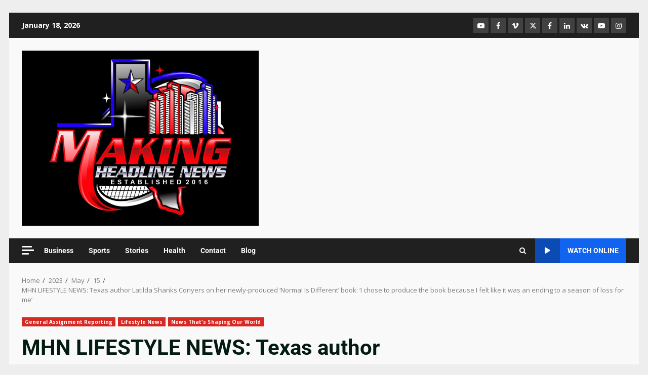

--- FILE ---
content_type: text/html; charset=UTF-8
request_url: https://makingheadlinenews.com/2023/05/15/mhn-lifestyle-news-texas-author-latilda-shanks-conyers-on-her-newly-produced-normal-is-different-book-i-chose-to-produce-the-book-because-i-felt-like-it-was-an-ending-to-a-season-of-loss-for-me/
body_size: 33232
content:
<!doctype html>
<html dir="ltr" lang="en-US" prefix="og: https://ogp.me/ns#">
<head>
    <meta charset="UTF-8">
    <meta name="viewport" content="width=device-width, initial-scale=1">
    <link rel="profile" href="http://gmpg.org/xfn/11">

    <title>MHN LIFESTYLE NEWS: Texas author Latilda Shanks Conyers on her newly-produced ‘Normal Is Different’ book: ‘I chose to produce the book because I felt like it was an ending to a season of loss for me’ - Making Headline News</title>
	<style>img:is([sizes="auto" i], [sizes^="auto," i]) { contain-intrinsic-size: 3000px 1500px }</style>
	
		<!-- All in One SEO Pro 4.9.2 - aioseo.com -->
	<meta name="description" content="But He was wounded for our transgressions, He was bruised for our iniquities. The chastisement for our peace was upon Him, and by His stripes, we are healed. (Isaiah 53:5 NKJV) GOD&#039;S PURPOSE PUSHER For Latilda Shanks Conyers, her life between 2015 and 2016 could be appropriately described as a dreaded season in the wilderness." />
	<meta name="robots" content="max-image-preview:large" />
	<meta name="author" content="Andre Johnson"/>
	<meta name="google-site-verification" content="SCpxzSFXI330F_4gGXJrshjMeiPXzFxvmmMeOGvOgrI" />
	<link rel="canonical" href="https://makingheadlinenews.com/2023/05/15/mhn-lifestyle-news-texas-author-latilda-shanks-conyers-on-her-newly-produced-normal-is-different-book-i-chose-to-produce-the-book-because-i-felt-like-it-was-an-ending-to-a-season-of-loss-for-me/" />
	<meta name="generator" content="All in One SEO Pro (AIOSEO) 4.9.2" />
		<meta property="og:locale" content="en_US" />
		<meta property="og:site_name" content="Making Headline News - www.makingheadlinenews.com" />
		<meta property="og:type" content="article" />
		<meta property="og:title" content="MHN LIFESTYLE NEWS: Texas author Latilda Shanks Conyers on her newly-produced ‘Normal Is Different’ book: ‘I chose to produce the book because I felt like it was an ending to a season of loss for me’ - Making Headline News" />
		<meta property="og:description" content="But He was wounded for our transgressions, He was bruised for our iniquities. The chastisement for our peace was upon Him, and by His stripes, we are healed. (Isaiah 53:5 NKJV) GOD&#039;S PURPOSE PUSHER For Latilda Shanks Conyers, her life between 2015 and 2016 could be appropriately described as a dreaded season in the wilderness." />
		<meta property="og:url" content="https://makingheadlinenews.com/2023/05/15/mhn-lifestyle-news-texas-author-latilda-shanks-conyers-on-her-newly-produced-normal-is-different-book-i-chose-to-produce-the-book-because-i-felt-like-it-was-an-ending-to-a-season-of-loss-for-me/" />
		<meta property="og:image" content="https://makingheadlinenews.com/wp-content/uploads/2025/03/cropped-417458276_8226984097316321_213901883459681230_n.jpg" />
		<meta property="og:image:secure_url" content="https://makingheadlinenews.com/wp-content/uploads/2025/03/cropped-417458276_8226984097316321_213901883459681230_n.jpg" />
		<meta property="article:published_time" content="2023-05-15T12:18:30+00:00" />
		<meta property="article:modified_time" content="2023-05-15T14:27:22+00:00" />
		<meta name="twitter:card" content="summary_large_image" />
		<meta name="twitter:title" content="MHN LIFESTYLE NEWS: Texas author Latilda Shanks Conyers on her newly-produced ‘Normal Is Different’ book: ‘I chose to produce the book because I felt like it was an ending to a season of loss for me’ - Making Headline News" />
		<meta name="twitter:description" content="But He was wounded for our transgressions, He was bruised for our iniquities. The chastisement for our peace was upon Him, and by His stripes, we are healed. (Isaiah 53:5 NKJV) GOD&#039;S PURPOSE PUSHER For Latilda Shanks Conyers, her life between 2015 and 2016 could be appropriately described as a dreaded season in the wilderness." />
		<meta name="twitter:image" content="https://makingheadlinenews.com/wp-content/uploads/2025/03/cropped-417458276_8226984097316321_213901883459681230_n.jpg" />
		<script type="application/ld+json" class="aioseo-schema">
			{"@context":"https:\/\/schema.org","@graph":[{"@type":"BlogPosting","@id":"https:\/\/makingheadlinenews.com\/2023\/05\/15\/mhn-lifestyle-news-texas-author-latilda-shanks-conyers-on-her-newly-produced-normal-is-different-book-i-chose-to-produce-the-book-because-i-felt-like-it-was-an-ending-to-a-season-of-loss-for-me\/#blogposting","name":"MHN LIFESTYLE NEWS: Texas author Latilda Shanks Conyers on her newly-produced \u2018Normal Is Different\u2019 book: \u2018I chose to produce the book because I felt like it was an ending to a season of loss for me\u2019 - Making Headline News","headline":"MHN LIFESTYLE NEWS: Texas author Latilda Shanks Conyers on her newly-produced &#8216;Normal Is Different&#8217; book: &#8216;I chose to produce the book because I felt like it was an ending to a season of loss for me&#8217;","author":{"@id":"https:\/\/makingheadlinenews.com\/author\/andre4000\/#author"},"publisher":{"@id":"https:\/\/makingheadlinenews.com\/#person"},"image":{"@type":"ImageObject","url":"https:\/\/makingheadlinenews.com\/wp-content\/uploads\/2023\/05\/V6A2610-Edit-scaled.jpg","width":1707,"height":2560},"datePublished":"2023-05-15T12:18:30-04:00","dateModified":"2023-05-15T14:27:22-04:00","inLanguage":"en-US","mainEntityOfPage":{"@id":"https:\/\/makingheadlinenews.com\/2023\/05\/15\/mhn-lifestyle-news-texas-author-latilda-shanks-conyers-on-her-newly-produced-normal-is-different-book-i-chose-to-produce-the-book-because-i-felt-like-it-was-an-ending-to-a-season-of-loss-for-me\/#webpage"},"isPartOf":{"@id":"https:\/\/makingheadlinenews.com\/2023\/05\/15\/mhn-lifestyle-news-texas-author-latilda-shanks-conyers-on-her-newly-produced-normal-is-different-book-i-chose-to-produce-the-book-because-i-felt-like-it-was-an-ending-to-a-season-of-loss-for-me\/#webpage"},"articleSection":"General Assignment Reporting, Lifestyle News, News That's Shaping Our World, Baltimore Brew, Baltimore Business Journal, Baltimore City Paper, Baltimore Sun, Baltimore Times, CNN, CNN Headlines News, CNN.com, DAYSTAR, Essence Festival, Making Headline News, Rickey Smiley Morning Show, Steve Harvey Morning Show, USA Today, Washington Post, Washington Times, Woman Thou Are Loosed"},{"@type":"BreadcrumbList","@id":"https:\/\/makingheadlinenews.com\/2023\/05\/15\/mhn-lifestyle-news-texas-author-latilda-shanks-conyers-on-her-newly-produced-normal-is-different-book-i-chose-to-produce-the-book-because-i-felt-like-it-was-an-ending-to-a-season-of-loss-for-me\/#breadcrumblist","itemListElement":[{"@type":"ListItem","@id":"https:\/\/makingheadlinenews.com#listItem","position":1,"name":"Home","item":"https:\/\/makingheadlinenews.com","nextItem":{"@type":"ListItem","@id":"https:\/\/makingheadlinenews.com\/category\/general-assignment-reporting\/#listItem","name":"General Assignment Reporting"}},{"@type":"ListItem","@id":"https:\/\/makingheadlinenews.com\/category\/general-assignment-reporting\/#listItem","position":2,"name":"General Assignment Reporting","item":"https:\/\/makingheadlinenews.com\/category\/general-assignment-reporting\/","nextItem":{"@type":"ListItem","@id":"https:\/\/makingheadlinenews.com\/2023\/05\/15\/mhn-lifestyle-news-texas-author-latilda-shanks-conyers-on-her-newly-produced-normal-is-different-book-i-chose-to-produce-the-book-because-i-felt-like-it-was-an-ending-to-a-season-of-loss-for-me\/#listItem","name":"MHN LIFESTYLE NEWS: Texas author Latilda Shanks Conyers on her newly-produced &#8216;Normal Is Different&#8217; book: &#8216;I chose to produce the book because I felt like it was an ending to a season of loss for me&#8217;"},"previousItem":{"@type":"ListItem","@id":"https:\/\/makingheadlinenews.com#listItem","name":"Home"}},{"@type":"ListItem","@id":"https:\/\/makingheadlinenews.com\/2023\/05\/15\/mhn-lifestyle-news-texas-author-latilda-shanks-conyers-on-her-newly-produced-normal-is-different-book-i-chose-to-produce-the-book-because-i-felt-like-it-was-an-ending-to-a-season-of-loss-for-me\/#listItem","position":3,"name":"MHN LIFESTYLE NEWS: Texas author Latilda Shanks Conyers on her newly-produced &#8216;Normal Is Different&#8217; book: &#8216;I chose to produce the book because I felt like it was an ending to a season of loss for me&#8217;","previousItem":{"@type":"ListItem","@id":"https:\/\/makingheadlinenews.com\/category\/general-assignment-reporting\/#listItem","name":"General Assignment Reporting"}}]},{"@type":"Person","@id":"https:\/\/makingheadlinenews.com\/#person","name":"Andre Johnson","image":{"@type":"ImageObject","@id":"https:\/\/makingheadlinenews.com\/2023\/05\/15\/mhn-lifestyle-news-texas-author-latilda-shanks-conyers-on-her-newly-produced-normal-is-different-book-i-chose-to-produce-the-book-because-i-felt-like-it-was-an-ending-to-a-season-of-loss-for-me\/#personImage","url":"https:\/\/secure.gravatar.com\/avatar\/b03f50a7a83c29f3af025349373bc1da1729a34855bcd150fe1c22641c8ea31a?s=96&d=mm&r=g","width":96,"height":96,"caption":"Andre Johnson"}},{"@type":"Person","@id":"https:\/\/makingheadlinenews.com\/author\/andre4000\/#author","url":"https:\/\/makingheadlinenews.com\/author\/andre4000\/","name":"Andre Johnson","image":{"@type":"ImageObject","@id":"https:\/\/makingheadlinenews.com\/2023\/05\/15\/mhn-lifestyle-news-texas-author-latilda-shanks-conyers-on-her-newly-produced-normal-is-different-book-i-chose-to-produce-the-book-because-i-felt-like-it-was-an-ending-to-a-season-of-loss-for-me\/#authorImage","url":"https:\/\/secure.gravatar.com\/avatar\/b03f50a7a83c29f3af025349373bc1da1729a34855bcd150fe1c22641c8ea31a?s=96&d=mm&r=g","width":96,"height":96,"caption":"Andre Johnson"}},{"@type":"WebPage","@id":"https:\/\/makingheadlinenews.com\/2023\/05\/15\/mhn-lifestyle-news-texas-author-latilda-shanks-conyers-on-her-newly-produced-normal-is-different-book-i-chose-to-produce-the-book-because-i-felt-like-it-was-an-ending-to-a-season-of-loss-for-me\/#webpage","url":"https:\/\/makingheadlinenews.com\/2023\/05\/15\/mhn-lifestyle-news-texas-author-latilda-shanks-conyers-on-her-newly-produced-normal-is-different-book-i-chose-to-produce-the-book-because-i-felt-like-it-was-an-ending-to-a-season-of-loss-for-me\/","name":"MHN LIFESTYLE NEWS: Texas author Latilda Shanks Conyers on her newly-produced \u2018Normal Is Different\u2019 book: \u2018I chose to produce the book because I felt like it was an ending to a season of loss for me\u2019 - Making Headline News","description":"But He was wounded for our transgressions, He was bruised for our iniquities. The chastisement for our peace was upon Him, and by His stripes, we are healed. (Isaiah 53:5 NKJV) GOD'S PURPOSE PUSHER For Latilda Shanks Conyers, her life between 2015 and 2016 could be appropriately described as a dreaded season in the wilderness.","inLanguage":"en-US","isPartOf":{"@id":"https:\/\/makingheadlinenews.com\/#website"},"breadcrumb":{"@id":"https:\/\/makingheadlinenews.com\/2023\/05\/15\/mhn-lifestyle-news-texas-author-latilda-shanks-conyers-on-her-newly-produced-normal-is-different-book-i-chose-to-produce-the-book-because-i-felt-like-it-was-an-ending-to-a-season-of-loss-for-me\/#breadcrumblist"},"author":{"@id":"https:\/\/makingheadlinenews.com\/author\/andre4000\/#author"},"creator":{"@id":"https:\/\/makingheadlinenews.com\/author\/andre4000\/#author"},"image":{"@type":"ImageObject","url":"https:\/\/makingheadlinenews.com\/wp-content\/uploads\/2023\/05\/V6A2610-Edit-scaled.jpg","@id":"https:\/\/makingheadlinenews.com\/2023\/05\/15\/mhn-lifestyle-news-texas-author-latilda-shanks-conyers-on-her-newly-produced-normal-is-different-book-i-chose-to-produce-the-book-because-i-felt-like-it-was-an-ending-to-a-season-of-loss-for-me\/#mainImage","width":1707,"height":2560},"primaryImageOfPage":{"@id":"https:\/\/makingheadlinenews.com\/2023\/05\/15\/mhn-lifestyle-news-texas-author-latilda-shanks-conyers-on-her-newly-produced-normal-is-different-book-i-chose-to-produce-the-book-because-i-felt-like-it-was-an-ending-to-a-season-of-loss-for-me\/#mainImage"},"datePublished":"2023-05-15T12:18:30-04:00","dateModified":"2023-05-15T14:27:22-04:00"},{"@type":"WebSite","@id":"https:\/\/makingheadlinenews.com\/#website","url":"https:\/\/makingheadlinenews.com\/","name":"Making Headline News","description":"www.makingheadlinenews.com","inLanguage":"en-US","publisher":{"@id":"https:\/\/makingheadlinenews.com\/#person"}}]}
		</script>
		<!-- All in One SEO Pro -->

<meta name="description" content="But He was wounded for our transgressions, He was bruised for our iniquities. The chastisement for our peace was upon Him, and by His stripes, we are healed. (Isaiah 53:5 NKJV) GOD&#039;S PURPOSE PUSHER  For Latilda Shanks Conyers, her life between 2015 and 2016 could be appropriately described as a&hellip;">
<meta name="robots" content="index, follow, max-snippet:-1, max-image-preview:large, max-video-preview:-1">
<link rel="canonical" href="https://makingheadlinenews.com/2023/05/15/mhn-lifestyle-news-texas-author-latilda-shanks-conyers-on-her-newly-produced-normal-is-different-book-i-chose-to-produce-the-book-because-i-felt-like-it-was-an-ending-to-a-season-of-loss-for-me/">
<meta property="og:url" content="https://makingheadlinenews.com/2023/05/15/mhn-lifestyle-news-texas-author-latilda-shanks-conyers-on-her-newly-produced-normal-is-different-book-i-chose-to-produce-the-book-because-i-felt-like-it-was-an-ending-to-a-season-of-loss-for-me/">
<meta property="og:site_name" content="Making Headline News">
<meta property="og:locale" content="en_US">
<meta property="og:type" content="article">
<meta property="og:title" content="MHN LIFESTYLE NEWS: Texas author Latilda Shanks Conyers on her newly-produced &#039;Normal Is Different&#039; book: &#039;I chose to produce the book because I felt like it was an ending to a season of loss for me&#039; - Making Headline News">
<meta property="og:description" content="But He was wounded for our transgressions, He was bruised for our iniquities. The chastisement for our peace was upon Him, and by His stripes, we are healed. (Isaiah 53:5 NKJV) GOD&#039;S PURPOSE PUSHER  For Latilda Shanks Conyers, her life between 2015 and 2016 could be appropriately described as a&hellip;">
<meta property="og:image" content="https://makingheadlinenews.com/wp-content/uploads/2023/05/V6A2610-Edit-scaled.jpg">
<meta property="og:image:secure_url" content="https://makingheadlinenews.com/wp-content/uploads/2023/05/V6A2610-Edit-scaled.jpg">
<meta property="og:image:width" content="1707">
<meta property="og:image:height" content="2560">
<meta property="fb:pages" content="">
<meta property="fb:admins" content="">
<meta property="fb:app_id" content="">
<meta name="twitter:card" content="summary">
<meta name="twitter:title" content="MHN LIFESTYLE NEWS: Texas author Latilda Shanks Conyers on her newly-produced &#039;Normal Is Different&#039; book: &#039;I chose to produce the book because I felt like it was an ending to a season of loss for me&#039; - Making Headline News">
<meta name="twitter:description" content="But He was wounded for our transgressions, He was bruised for our iniquities. The chastisement for our peace was upon Him, and by His stripes, we are healed. (Isaiah 53:5 NKJV) GOD&#039;S PURPOSE PUSHER  For Latilda Shanks Conyers, her life between 2015 and 2016 could be appropriately described as a&hellip;">
<meta name="twitter:image" content="https://makingheadlinenews.com/wp-content/uploads/2023/05/V6A2610-Edit-scaled.jpg">
<link rel='dns-prefetch' href='//maxcdn.bootstrapcdn.com' />
<link rel='dns-prefetch' href='//fonts.googleapis.com' />
<link rel="alternate" type="application/rss+xml" title="Making Headline News &raquo; Feed" href="https://makingheadlinenews.com/feed/" />
<link rel="alternate" type="application/rss+xml" title="Making Headline News &raquo; Comments Feed" href="https://makingheadlinenews.com/comments/feed/" />
		<!-- This site uses the Google Analytics by MonsterInsights plugin v9.10.1 - Using Analytics tracking - https://www.monsterinsights.com/ -->
		<!-- Note: MonsterInsights is not currently configured on this site. The site owner needs to authenticate with Google Analytics in the MonsterInsights settings panel. -->
					<!-- No tracking code set -->
				<!-- / Google Analytics by MonsterInsights -->
		<script type="text/javascript">
/* <![CDATA[ */
window._wpemojiSettings = {"baseUrl":"https:\/\/s.w.org\/images\/core\/emoji\/16.0.1\/72x72\/","ext":".png","svgUrl":"https:\/\/s.w.org\/images\/core\/emoji\/16.0.1\/svg\/","svgExt":".svg","source":{"concatemoji":"https:\/\/makingheadlinenews.com\/wp-includes\/js\/wp-emoji-release.min.js?ver=6.8.3"}};
/*! This file is auto-generated */
!function(s,n){var o,i,e;function c(e){try{var t={supportTests:e,timestamp:(new Date).valueOf()};sessionStorage.setItem(o,JSON.stringify(t))}catch(e){}}function p(e,t,n){e.clearRect(0,0,e.canvas.width,e.canvas.height),e.fillText(t,0,0);var t=new Uint32Array(e.getImageData(0,0,e.canvas.width,e.canvas.height).data),a=(e.clearRect(0,0,e.canvas.width,e.canvas.height),e.fillText(n,0,0),new Uint32Array(e.getImageData(0,0,e.canvas.width,e.canvas.height).data));return t.every(function(e,t){return e===a[t]})}function u(e,t){e.clearRect(0,0,e.canvas.width,e.canvas.height),e.fillText(t,0,0);for(var n=e.getImageData(16,16,1,1),a=0;a<n.data.length;a++)if(0!==n.data[a])return!1;return!0}function f(e,t,n,a){switch(t){case"flag":return n(e,"\ud83c\udff3\ufe0f\u200d\u26a7\ufe0f","\ud83c\udff3\ufe0f\u200b\u26a7\ufe0f")?!1:!n(e,"\ud83c\udde8\ud83c\uddf6","\ud83c\udde8\u200b\ud83c\uddf6")&&!n(e,"\ud83c\udff4\udb40\udc67\udb40\udc62\udb40\udc65\udb40\udc6e\udb40\udc67\udb40\udc7f","\ud83c\udff4\u200b\udb40\udc67\u200b\udb40\udc62\u200b\udb40\udc65\u200b\udb40\udc6e\u200b\udb40\udc67\u200b\udb40\udc7f");case"emoji":return!a(e,"\ud83e\udedf")}return!1}function g(e,t,n,a){var r="undefined"!=typeof WorkerGlobalScope&&self instanceof WorkerGlobalScope?new OffscreenCanvas(300,150):s.createElement("canvas"),o=r.getContext("2d",{willReadFrequently:!0}),i=(o.textBaseline="top",o.font="600 32px Arial",{});return e.forEach(function(e){i[e]=t(o,e,n,a)}),i}function t(e){var t=s.createElement("script");t.src=e,t.defer=!0,s.head.appendChild(t)}"undefined"!=typeof Promise&&(o="wpEmojiSettingsSupports",i=["flag","emoji"],n.supports={everything:!0,everythingExceptFlag:!0},e=new Promise(function(e){s.addEventListener("DOMContentLoaded",e,{once:!0})}),new Promise(function(t){var n=function(){try{var e=JSON.parse(sessionStorage.getItem(o));if("object"==typeof e&&"number"==typeof e.timestamp&&(new Date).valueOf()<e.timestamp+604800&&"object"==typeof e.supportTests)return e.supportTests}catch(e){}return null}();if(!n){if("undefined"!=typeof Worker&&"undefined"!=typeof OffscreenCanvas&&"undefined"!=typeof URL&&URL.createObjectURL&&"undefined"!=typeof Blob)try{var e="postMessage("+g.toString()+"("+[JSON.stringify(i),f.toString(),p.toString(),u.toString()].join(",")+"));",a=new Blob([e],{type:"text/javascript"}),r=new Worker(URL.createObjectURL(a),{name:"wpTestEmojiSupports"});return void(r.onmessage=function(e){c(n=e.data),r.terminate(),t(n)})}catch(e){}c(n=g(i,f,p,u))}t(n)}).then(function(e){for(var t in e)n.supports[t]=e[t],n.supports.everything=n.supports.everything&&n.supports[t],"flag"!==t&&(n.supports.everythingExceptFlag=n.supports.everythingExceptFlag&&n.supports[t]);n.supports.everythingExceptFlag=n.supports.everythingExceptFlag&&!n.supports.flag,n.DOMReady=!1,n.readyCallback=function(){n.DOMReady=!0}}).then(function(){return e}).then(function(){var e;n.supports.everything||(n.readyCallback(),(e=n.source||{}).concatemoji?t(e.concatemoji):e.wpemoji&&e.twemoji&&(t(e.twemoji),t(e.wpemoji)))}))}((window,document),window._wpemojiSettings);
/* ]]> */
</script>
<link rel='stylesheet' id='wpauthor-blocks-fontawesome-front-css' href='https://makingheadlinenews.com/wp-content/plugins/wp-post-author/assets/fontawesome/css/all.css?ver=3.6.4' type='text/css' media='all' />
<link rel='stylesheet' id='wpauthor-frontend-block-style-css-css' href='https://makingheadlinenews.com/wp-content/plugins/wp-post-author/assets/dist/blocks.style.build.css?ver=3.6.4' type='text/css' media='all' />
<style id='wp-emoji-styles-inline-css' type='text/css'>

	img.wp-smiley, img.emoji {
		display: inline !important;
		border: none !important;
		box-shadow: none !important;
		height: 1em !important;
		width: 1em !important;
		margin: 0 0.07em !important;
		vertical-align: -0.1em !important;
		background: none !important;
		padding: 0 !important;
	}
</style>
<link rel='stylesheet' id='wp-block-library-css' href='https://makingheadlinenews.com/wp-includes/css/dist/block-library/style.min.css?ver=6.8.3' type='text/css' media='all' />
<style id='wp-block-library-theme-inline-css' type='text/css'>
.wp-block-audio :where(figcaption){color:#555;font-size:13px;text-align:center}.is-dark-theme .wp-block-audio :where(figcaption){color:#ffffffa6}.wp-block-audio{margin:0 0 1em}.wp-block-code{border:1px solid #ccc;border-radius:4px;font-family:Menlo,Consolas,monaco,monospace;padding:.8em 1em}.wp-block-embed :where(figcaption){color:#555;font-size:13px;text-align:center}.is-dark-theme .wp-block-embed :where(figcaption){color:#ffffffa6}.wp-block-embed{margin:0 0 1em}.blocks-gallery-caption{color:#555;font-size:13px;text-align:center}.is-dark-theme .blocks-gallery-caption{color:#ffffffa6}:root :where(.wp-block-image figcaption){color:#555;font-size:13px;text-align:center}.is-dark-theme :root :where(.wp-block-image figcaption){color:#ffffffa6}.wp-block-image{margin:0 0 1em}.wp-block-pullquote{border-bottom:4px solid;border-top:4px solid;color:currentColor;margin-bottom:1.75em}.wp-block-pullquote cite,.wp-block-pullquote footer,.wp-block-pullquote__citation{color:currentColor;font-size:.8125em;font-style:normal;text-transform:uppercase}.wp-block-quote{border-left:.25em solid;margin:0 0 1.75em;padding-left:1em}.wp-block-quote cite,.wp-block-quote footer{color:currentColor;font-size:.8125em;font-style:normal;position:relative}.wp-block-quote:where(.has-text-align-right){border-left:none;border-right:.25em solid;padding-left:0;padding-right:1em}.wp-block-quote:where(.has-text-align-center){border:none;padding-left:0}.wp-block-quote.is-large,.wp-block-quote.is-style-large,.wp-block-quote:where(.is-style-plain){border:none}.wp-block-search .wp-block-search__label{font-weight:700}.wp-block-search__button{border:1px solid #ccc;padding:.375em .625em}:where(.wp-block-group.has-background){padding:1.25em 2.375em}.wp-block-separator.has-css-opacity{opacity:.4}.wp-block-separator{border:none;border-bottom:2px solid;margin-left:auto;margin-right:auto}.wp-block-separator.has-alpha-channel-opacity{opacity:1}.wp-block-separator:not(.is-style-wide):not(.is-style-dots){width:100px}.wp-block-separator.has-background:not(.is-style-dots){border-bottom:none;height:1px}.wp-block-separator.has-background:not(.is-style-wide):not(.is-style-dots){height:2px}.wp-block-table{margin:0 0 1em}.wp-block-table td,.wp-block-table th{word-break:normal}.wp-block-table :where(figcaption){color:#555;font-size:13px;text-align:center}.is-dark-theme .wp-block-table :where(figcaption){color:#ffffffa6}.wp-block-video :where(figcaption){color:#555;font-size:13px;text-align:center}.is-dark-theme .wp-block-video :where(figcaption){color:#ffffffa6}.wp-block-video{margin:0 0 1em}:root :where(.wp-block-template-part.has-background){margin-bottom:0;margin-top:0;padding:1.25em 2.375em}
</style>
<link rel='stylesheet' id='blockspare-frontend-block-style-css-css' href='https://makingheadlinenews.com/wp-content/plugins/blockspare/dist/style-blocks.css?ver=6.8.3' type='text/css' media='all' />
<link rel='stylesheet' id='blockspare-frontend-banner-style-css-css' href='https://makingheadlinenews.com/wp-content/plugins/blockspare/dist/style-banner_group.css?ver=6.8.3' type='text/css' media='all' />
<link rel='stylesheet' id='fontawesome-css' href='https://makingheadlinenews.com/wp-content/plugins/blockspare/assets/fontawesome/css/all.css?ver=6.8.3' type='text/css' media='all' />
<link rel='stylesheet' id='aioseo/css/src/vue/standalone/blocks/table-of-contents/global.scss-css' href='https://makingheadlinenews.com/wp-content/plugins/all-in-one-seo-pack-pro/dist/Pro/assets/css/table-of-contents/global.e90f6d47.css?ver=4.9.2' type='text/css' media='all' />
<link rel='stylesheet' id='aioseo/css/src/vue/standalone/blocks/pro/recipe/global.scss-css' href='https://makingheadlinenews.com/wp-content/plugins/all-in-one-seo-pack-pro/dist/Pro/assets/css/recipe/global.67a3275f.css?ver=4.9.2' type='text/css' media='all' />
<link rel='stylesheet' id='aioseo/css/src/vue/standalone/blocks/pro/product/global.scss-css' href='https://makingheadlinenews.com/wp-content/plugins/all-in-one-seo-pack-pro/dist/Pro/assets/css/product/global.61066cfb.css?ver=4.9.2' type='text/css' media='all' />
<style id='global-styles-inline-css' type='text/css'>
:root{--wp--preset--aspect-ratio--square: 1;--wp--preset--aspect-ratio--4-3: 4/3;--wp--preset--aspect-ratio--3-4: 3/4;--wp--preset--aspect-ratio--3-2: 3/2;--wp--preset--aspect-ratio--2-3: 2/3;--wp--preset--aspect-ratio--16-9: 16/9;--wp--preset--aspect-ratio--9-16: 9/16;--wp--preset--color--black: #000000;--wp--preset--color--cyan-bluish-gray: #abb8c3;--wp--preset--color--white: #ffffff;--wp--preset--color--pale-pink: #f78da7;--wp--preset--color--vivid-red: #cf2e2e;--wp--preset--color--luminous-vivid-orange: #ff6900;--wp--preset--color--luminous-vivid-amber: #fcb900;--wp--preset--color--light-green-cyan: #7bdcb5;--wp--preset--color--vivid-green-cyan: #00d084;--wp--preset--color--pale-cyan-blue: #8ed1fc;--wp--preset--color--vivid-cyan-blue: #0693e3;--wp--preset--color--vivid-purple: #9b51e0;--wp--preset--gradient--vivid-cyan-blue-to-vivid-purple: linear-gradient(135deg,rgba(6,147,227,1) 0%,rgb(155,81,224) 100%);--wp--preset--gradient--light-green-cyan-to-vivid-green-cyan: linear-gradient(135deg,rgb(122,220,180) 0%,rgb(0,208,130) 100%);--wp--preset--gradient--luminous-vivid-amber-to-luminous-vivid-orange: linear-gradient(135deg,rgba(252,185,0,1) 0%,rgba(255,105,0,1) 100%);--wp--preset--gradient--luminous-vivid-orange-to-vivid-red: linear-gradient(135deg,rgba(255,105,0,1) 0%,rgb(207,46,46) 100%);--wp--preset--gradient--very-light-gray-to-cyan-bluish-gray: linear-gradient(135deg,rgb(238,238,238) 0%,rgb(169,184,195) 100%);--wp--preset--gradient--cool-to-warm-spectrum: linear-gradient(135deg,rgb(74,234,220) 0%,rgb(151,120,209) 20%,rgb(207,42,186) 40%,rgb(238,44,130) 60%,rgb(251,105,98) 80%,rgb(254,248,76) 100%);--wp--preset--gradient--blush-light-purple: linear-gradient(135deg,rgb(255,206,236) 0%,rgb(152,150,240) 100%);--wp--preset--gradient--blush-bordeaux: linear-gradient(135deg,rgb(254,205,165) 0%,rgb(254,45,45) 50%,rgb(107,0,62) 100%);--wp--preset--gradient--luminous-dusk: linear-gradient(135deg,rgb(255,203,112) 0%,rgb(199,81,192) 50%,rgb(65,88,208) 100%);--wp--preset--gradient--pale-ocean: linear-gradient(135deg,rgb(255,245,203) 0%,rgb(182,227,212) 50%,rgb(51,167,181) 100%);--wp--preset--gradient--electric-grass: linear-gradient(135deg,rgb(202,248,128) 0%,rgb(113,206,126) 100%);--wp--preset--gradient--midnight: linear-gradient(135deg,rgb(2,3,129) 0%,rgb(40,116,252) 100%);--wp--preset--font-size--small: 13px;--wp--preset--font-size--medium: 20px;--wp--preset--font-size--large: 36px;--wp--preset--font-size--x-large: 42px;--wp--preset--spacing--20: 0.44rem;--wp--preset--spacing--30: 0.67rem;--wp--preset--spacing--40: 1rem;--wp--preset--spacing--50: 1.5rem;--wp--preset--spacing--60: 2.25rem;--wp--preset--spacing--70: 3.38rem;--wp--preset--spacing--80: 5.06rem;--wp--preset--shadow--natural: 6px 6px 9px rgba(0, 0, 0, 0.2);--wp--preset--shadow--deep: 12px 12px 50px rgba(0, 0, 0, 0.4);--wp--preset--shadow--sharp: 6px 6px 0px rgba(0, 0, 0, 0.2);--wp--preset--shadow--outlined: 6px 6px 0px -3px rgba(255, 255, 255, 1), 6px 6px rgba(0, 0, 0, 1);--wp--preset--shadow--crisp: 6px 6px 0px rgba(0, 0, 0, 1);}:root { --wp--style--global--content-size: 824px;--wp--style--global--wide-size: 1244px; }:where(body) { margin: 0; }.wp-site-blocks > .alignleft { float: left; margin-right: 2em; }.wp-site-blocks > .alignright { float: right; margin-left: 2em; }.wp-site-blocks > .aligncenter { justify-content: center; margin-left: auto; margin-right: auto; }:where(.wp-site-blocks) > * { margin-block-start: 24px; margin-block-end: 0; }:where(.wp-site-blocks) > :first-child { margin-block-start: 0; }:where(.wp-site-blocks) > :last-child { margin-block-end: 0; }:root { --wp--style--block-gap: 24px; }:root :where(.is-layout-flow) > :first-child{margin-block-start: 0;}:root :where(.is-layout-flow) > :last-child{margin-block-end: 0;}:root :where(.is-layout-flow) > *{margin-block-start: 24px;margin-block-end: 0;}:root :where(.is-layout-constrained) > :first-child{margin-block-start: 0;}:root :where(.is-layout-constrained) > :last-child{margin-block-end: 0;}:root :where(.is-layout-constrained) > *{margin-block-start: 24px;margin-block-end: 0;}:root :where(.is-layout-flex){gap: 24px;}:root :where(.is-layout-grid){gap: 24px;}.is-layout-flow > .alignleft{float: left;margin-inline-start: 0;margin-inline-end: 2em;}.is-layout-flow > .alignright{float: right;margin-inline-start: 2em;margin-inline-end: 0;}.is-layout-flow > .aligncenter{margin-left: auto !important;margin-right: auto !important;}.is-layout-constrained > .alignleft{float: left;margin-inline-start: 0;margin-inline-end: 2em;}.is-layout-constrained > .alignright{float: right;margin-inline-start: 2em;margin-inline-end: 0;}.is-layout-constrained > .aligncenter{margin-left: auto !important;margin-right: auto !important;}.is-layout-constrained > :where(:not(.alignleft):not(.alignright):not(.alignfull)){max-width: var(--wp--style--global--content-size);margin-left: auto !important;margin-right: auto !important;}.is-layout-constrained > .alignwide{max-width: var(--wp--style--global--wide-size);}body .is-layout-flex{display: flex;}.is-layout-flex{flex-wrap: wrap;align-items: center;}.is-layout-flex > :is(*, div){margin: 0;}body .is-layout-grid{display: grid;}.is-layout-grid > :is(*, div){margin: 0;}body{padding-top: 0px;padding-right: 0px;padding-bottom: 0px;padding-left: 0px;}a:where(:not(.wp-element-button)){text-decoration: none;}:root :where(.wp-element-button, .wp-block-button__link){background-color: #32373c;border-radius: 0;border-width: 0;color: #fff;font-family: inherit;font-size: inherit;line-height: inherit;padding: calc(0.667em + 2px) calc(1.333em + 2px);text-decoration: none;}.has-black-color{color: var(--wp--preset--color--black) !important;}.has-cyan-bluish-gray-color{color: var(--wp--preset--color--cyan-bluish-gray) !important;}.has-white-color{color: var(--wp--preset--color--white) !important;}.has-pale-pink-color{color: var(--wp--preset--color--pale-pink) !important;}.has-vivid-red-color{color: var(--wp--preset--color--vivid-red) !important;}.has-luminous-vivid-orange-color{color: var(--wp--preset--color--luminous-vivid-orange) !important;}.has-luminous-vivid-amber-color{color: var(--wp--preset--color--luminous-vivid-amber) !important;}.has-light-green-cyan-color{color: var(--wp--preset--color--light-green-cyan) !important;}.has-vivid-green-cyan-color{color: var(--wp--preset--color--vivid-green-cyan) !important;}.has-pale-cyan-blue-color{color: var(--wp--preset--color--pale-cyan-blue) !important;}.has-vivid-cyan-blue-color{color: var(--wp--preset--color--vivid-cyan-blue) !important;}.has-vivid-purple-color{color: var(--wp--preset--color--vivid-purple) !important;}.has-black-background-color{background-color: var(--wp--preset--color--black) !important;}.has-cyan-bluish-gray-background-color{background-color: var(--wp--preset--color--cyan-bluish-gray) !important;}.has-white-background-color{background-color: var(--wp--preset--color--white) !important;}.has-pale-pink-background-color{background-color: var(--wp--preset--color--pale-pink) !important;}.has-vivid-red-background-color{background-color: var(--wp--preset--color--vivid-red) !important;}.has-luminous-vivid-orange-background-color{background-color: var(--wp--preset--color--luminous-vivid-orange) !important;}.has-luminous-vivid-amber-background-color{background-color: var(--wp--preset--color--luminous-vivid-amber) !important;}.has-light-green-cyan-background-color{background-color: var(--wp--preset--color--light-green-cyan) !important;}.has-vivid-green-cyan-background-color{background-color: var(--wp--preset--color--vivid-green-cyan) !important;}.has-pale-cyan-blue-background-color{background-color: var(--wp--preset--color--pale-cyan-blue) !important;}.has-vivid-cyan-blue-background-color{background-color: var(--wp--preset--color--vivid-cyan-blue) !important;}.has-vivid-purple-background-color{background-color: var(--wp--preset--color--vivid-purple) !important;}.has-black-border-color{border-color: var(--wp--preset--color--black) !important;}.has-cyan-bluish-gray-border-color{border-color: var(--wp--preset--color--cyan-bluish-gray) !important;}.has-white-border-color{border-color: var(--wp--preset--color--white) !important;}.has-pale-pink-border-color{border-color: var(--wp--preset--color--pale-pink) !important;}.has-vivid-red-border-color{border-color: var(--wp--preset--color--vivid-red) !important;}.has-luminous-vivid-orange-border-color{border-color: var(--wp--preset--color--luminous-vivid-orange) !important;}.has-luminous-vivid-amber-border-color{border-color: var(--wp--preset--color--luminous-vivid-amber) !important;}.has-light-green-cyan-border-color{border-color: var(--wp--preset--color--light-green-cyan) !important;}.has-vivid-green-cyan-border-color{border-color: var(--wp--preset--color--vivid-green-cyan) !important;}.has-pale-cyan-blue-border-color{border-color: var(--wp--preset--color--pale-cyan-blue) !important;}.has-vivid-cyan-blue-border-color{border-color: var(--wp--preset--color--vivid-cyan-blue) !important;}.has-vivid-purple-border-color{border-color: var(--wp--preset--color--vivid-purple) !important;}.has-vivid-cyan-blue-to-vivid-purple-gradient-background{background: var(--wp--preset--gradient--vivid-cyan-blue-to-vivid-purple) !important;}.has-light-green-cyan-to-vivid-green-cyan-gradient-background{background: var(--wp--preset--gradient--light-green-cyan-to-vivid-green-cyan) !important;}.has-luminous-vivid-amber-to-luminous-vivid-orange-gradient-background{background: var(--wp--preset--gradient--luminous-vivid-amber-to-luminous-vivid-orange) !important;}.has-luminous-vivid-orange-to-vivid-red-gradient-background{background: var(--wp--preset--gradient--luminous-vivid-orange-to-vivid-red) !important;}.has-very-light-gray-to-cyan-bluish-gray-gradient-background{background: var(--wp--preset--gradient--very-light-gray-to-cyan-bluish-gray) !important;}.has-cool-to-warm-spectrum-gradient-background{background: var(--wp--preset--gradient--cool-to-warm-spectrum) !important;}.has-blush-light-purple-gradient-background{background: var(--wp--preset--gradient--blush-light-purple) !important;}.has-blush-bordeaux-gradient-background{background: var(--wp--preset--gradient--blush-bordeaux) !important;}.has-luminous-dusk-gradient-background{background: var(--wp--preset--gradient--luminous-dusk) !important;}.has-pale-ocean-gradient-background{background: var(--wp--preset--gradient--pale-ocean) !important;}.has-electric-grass-gradient-background{background: var(--wp--preset--gradient--electric-grass) !important;}.has-midnight-gradient-background{background: var(--wp--preset--gradient--midnight) !important;}.has-small-font-size{font-size: var(--wp--preset--font-size--small) !important;}.has-medium-font-size{font-size: var(--wp--preset--font-size--medium) !important;}.has-large-font-size{font-size: var(--wp--preset--font-size--large) !important;}.has-x-large-font-size{font-size: var(--wp--preset--font-size--x-large) !important;}
:root :where(.wp-block-button .wp-block-button__link){border-radius: 0;}
:root :where(.wp-block-pullquote){font-size: 1.5em;line-height: 1.6;}
</style>
<link rel='stylesheet' id='cfblbcss-css' href='https://makingheadlinenews.com/wp-content/plugins/cardoza-facebook-like-box/cardozafacebook.css?ver=6.8.3' type='text/css' media='all' />
<link rel='stylesheet' id='cff-css' href='https://makingheadlinenews.com/wp-content/plugins/custom-facebook-feed/assets/css/cff-style.min.css?ver=4.3.4' type='text/css' media='all' />
<link rel='stylesheet' id='sb-font-awesome-css' href='https://maxcdn.bootstrapcdn.com/font-awesome/4.7.0/css/font-awesome.min.css?ver=6.8.3' type='text/css' media='all' />
<link rel='stylesheet' id='wp-components-css' href='https://makingheadlinenews.com/wp-includes/css/dist/components/style.min.css?ver=6.8.3' type='text/css' media='all' />
<link rel='stylesheet' id='godaddy-styles-css' href='https://makingheadlinenews.com/wp-content/mu-plugins/vendor/wpex/godaddy-launch/includes/Dependencies/GoDaddy/Styles/build/latest.css?ver=2.0.2' type='text/css' media='all' />
<link rel='stylesheet' id='elespare-icons-css' href='https://makingheadlinenews.com/wp-content/plugins/elespare/assets/font/elespare-icons.css?ver=3.3.10' type='text/css' media='all' />
<link rel='stylesheet' id='elementor-frontend-css' href='https://makingheadlinenews.com/wp-content/plugins/elementor/assets/css/frontend.min.css?ver=3.33.4' type='text/css' media='all' />
<link rel='stylesheet' id='elementor-post-41017-css' href='https://makingheadlinenews.com/wp-content/uploads/elementor/css/post-41017.css?ver=1768605428' type='text/css' media='all' />
<link rel='stylesheet' id='elespare-posts-grid-css' href='https://makingheadlinenews.com/wp-content/plugins/elespare/dist/elespare.style.build.min.css?ver=3.3.7' type='text/css' media='all' />
<link rel='stylesheet' id='cffstyles-css' href='https://makingheadlinenews.com/wp-content/plugins/custom-facebook-feed/assets/css/cff-style.min.css?ver=4.3.4' type='text/css' media='all' />
<link rel='stylesheet' id='bootstrap-css' href='https://makingheadlinenews.com/wp-content/themes/darknews/assets/bootstrap/css/bootstrap.min.css?ver=6.8.3' type='text/css' media='all' />
<link rel='stylesheet' id='darknews-style-css' href='https://makingheadlinenews.com/wp-content/themes/darknews/style.css?ver=6.8.3' type='text/css' media='all' />
<style id='darknews-style-inline-css' type='text/css'>

                    body.aft-dark-mode #sidr,
            body.aft-dark-mode,
            body.aft-dark-mode #af-preloader {
            background-color: #000000;
            }
        
                    body.aft-default-mode #sidr,
            body.aft-default-mode #af-preloader {
            background-color: #eeeeee ;
            }
            body.aft-default-mode.custom-background,
            body.aft-default-mode {
            background-color: #eeeeee  ;
            }
        
                    .woocommerce #respond input#submit.disabled,
            .woocommerce #respond input#submit:disabled,
            .woocommerce #respond input#submit:disabled[disabled],
            .woocommerce a.button.disabled,
            .woocommerce a.button:disabled,
            .woocommerce a.button:disabled[disabled],
            .woocommerce button.button.disabled,
            .woocommerce button.button:disabled,
            .woocommerce button.button:disabled[disabled],
            .woocommerce input.button.disabled,
            .woocommerce input.button:disabled,
            .woocommerce input.button:disabled[disabled],
            .woocommerce #respond input#submit,
            .woocommerce a.button,
            .woocommerce button.button,
            .woocommerce input.button,
            .woocommerce #respond input#submit.alt,
            .woocommerce a.button.alt,
            .woocommerce button.button.alt,
            .woocommerce input.button.alt,

            .order-again .button:hover,
            .woocommerce a.button.add_to_cart_button:hover,
            .woocommerce-Address .edit:hover,
            .woocommerce-Button:hover,
            .wc-block-components-button:hover,
            .woocommerce #respond input#submit.alt:hover,
            .woocommerce a.button.alt:hover,
            .woocommerce button.button.alt:hover,
            .woocommerce input.button.alt:hover,
            .woocommerce-active a.added_to_cart :hover,
            .woocommerce a.added_to_cart:hover,
            body.aft-default-mode .entry-content a.wc-block-components-button,
            body .wc-block-components-button,
            .woocommerce-account .addresses .title .edit,

            .wc-block-checkout .wp-block-button__link,
            :root .wc-block-featured-product__link :where(.wp-element-button, .wp-block-button__link),
            :root .wc-block-featured-category__link :where(.wp-element-button, .wp-block-button__link),
            .woocommerce-notices-wrapper .button,
            .wc-block-grid .wp-block-button__link,
            .wp-block-button.wc-block-components-product-button .wp-block-button__link,
            .wc-block-grid__product-add-to-cart.wp-block-button .wp-block-button__link,
            button.wc-block-mini-cart__button,
            .woocommerce ul.products li.product .button:hover,

            .widget-title-fill-and-border .wp-block-search__label,
            .widget-title-fill-and-no-border .wp-block-search__label,
            .widget-title-fill-and-border .wp-block-group .wp-block-heading,
            .widget-title-fill-and-no-border .wp-block-group .wp-block-heading,

            .widget-title-fill-and-border .wp_post_author_widget .widget-title .header-after,
            .widget-title-fill-and-no-border .wp_post_author_widget .widget-title .header-after,

            footer .aft-small-social-menu ul li a:hover,
            header .top-header .aft-small-social-menu ul li a:hover,
            .darknews_author_info_widget .aft-small-social-menu ul li a:hover,
            footer .aft-small-social-menu ul li a:hover,
            body.widget-title-border-center .widget-title .heading-line-before,
            body.widget-title-border-bottom .header-after1 .heading-line-before,
            body.widget-title-border-bottom .widget-title .heading-line-before,
            body .af-cat-widget-carousel a.darknews-categories.category-color-1,
            .widget-title-fill-and-no-border .widget-title .heading-line,
            .widget-title-fill-and-border .widget-title .heading-line,
            .widget-title-border-bottom .wp-block-search__label::before,
            .widget-title-border-bottom .wp-block-group .wp-block-heading::before,
            .widget-title-border-bottom .wp_post_author_widget .widget-title .header-after::before,
            .widget-title-border-center .wp-block-search__label::before,
            .widget-title-border-center .wp-block-group .wp-block-heading::before,
            .widget-title-border-center .wp_post_author_widget .widget-title .heading-line-before,
            .widget-title-border-center .wp_post_author_widget .widget-title .header-after::before,

            .aft-posts-tabs-panel .nav-tabs>li>a.active,
            .aft-main-banner-wrapper .widget-title .heading-line,
            a.sidr-class-sidr-button-close,
            .aft-default-mode .entry-content button.button:hover,
            .aft-default-mode .entry-content a.button:hover,
            .aft-dark-mode .entry-content button.button:hover,
            .aft-dark-mode .entry-content a.button:hover,

            .widget-title-fill-and-border .wp-block-search__label::before,
            .widget-title-fill-and-border .wp-block-group .wp-block-heading::before,

            body.aft-dark-mode .is-style-fill a.wp-block-button__link:not(.has-text-color),
            body.aft-default-mode .is-style-fill a.wp-block-button__link:not(.has-text-color),

            body.aft-dark-mode input[type="button"],
            body.aft-dark-mode input[type="reset"],
            body.aft-dark-mode input[type="submit"],
            body.aft-dark-mode .inner-suscribe input[type=submit],
            body.aft-default-mode input[type="button"],
            body.aft-default-mode input[type="reset"],
            body.aft-default-mode input[type="submit"],
            .wp-block-search__button,
            body.aft-default-mode .inner-suscribe input[type=submit],
            .af-youtube-slider .af-video-wrap .af-bg-play i,
            .af-youtube-video-list .entry-header-yt-video-wrapper .af-yt-video-play i,
            body .btn-style1 a:visited,
            body .btn-style1 a,
            body .darknews-pagination .nav-links .page-numbers.current,
            body #scroll-up,
            .aft-readmore-wrapper a.aft-readmore:hover,
            body.aft-dark-mode .aft-readmore-wrapper a.aft-readmore:hover,
            footer.site-footer .aft-readmore-wrapper a.aft-readmore:hover,
            .aft-readmore-wrapper a.aft-readmore:hover,
            .read-img .trending-no,
            body .trending-posts-vertical .trending-no{
            background-color: #1164F0;
            }

            .grid-design-texts-over-image .aft-readmore-wrapper a.aft-readmore:hover,
            .aft-readmore-wrapper a.aft-readmore:hover,
            body.aft-dark-mode .aft-readmore-wrapper a.aft-readmore:hover,
            body.aft-default-mode .aft-readmore-wrapper a.aft-readmore:hover,

            body.single .entry-header .aft-post-excerpt-and-meta .post-excerpt,
            .aft-posts-tabs-panel .nav-tabs,
            .widget-title-fill-and-border .widget-title,
            body.aft-dark-mode.single span.tags-links a:hover,
            .darknews-pagination .nav-links .page-numbers.current,
            .aft-readmore-wrapper a.aft-readmore:hover,
            p.awpa-more-posts a:hover{
            border-color: #1164F0;
            }
            .woocommerce div.product .woocommerce-tabs ul.tabs li.active,
            body.aft-dark-mode .is-style-outline a.wp-block-button__link:not(.has-text-color),
            body.aft-default-mode .is-style-outline a.wp-block-button__link:not(.has-text-color),
            .wp-post-author-meta .wp-post-author-meta-more-posts a.awpa-more-posts:hover{
            border-color: #1164F0;
            }
            #scroll-up::after,
            .aft-dark-mode #loader,
            .aft-default-mode #loader {
            border-bottom-color: #1164F0;
            }
            body.aft-default-mode .woocommerce-loop-product__title:hover,
            body.aft-dark-mode .woocommerce-loop-product__title:hover,
            body.aft-dark-mode .is-style-outline a.wp-block-button__link:not(.has-text-color),
            body.aft-default-mode .is-style-outline a.wp-block-button__link:not(.has-text-color),
            body.aft-default-mode #secondary .darknews-widget ol[class*="wp-block-"] a:hover,
            body.aft-default-mode #secondary .darknews-widget ul[class*="wp-block-"] a:hover,
            body.aft-dark-mode #secondary .darknews-widget ol[class*="wp-block-"] a:hover,
            body.aft-dark-mode #secondary .darknews-widget ul[class*="wp-block-"] a:hover,
            .widget_text a ,
            body.aft-default-mode .sidebar-area .wp-block-tag-cloud a:hover,
            body.aft-default-mode .site-footer .wp-block-tag-cloud a:hover,
            body.aft-default-mode .site-footer .tagcloud a:hover,
            .wp_post_author_widget .wp-post-author-meta .awpa-display-name a:hover,
            body.aft-dark-mode .sidebar-area .wp-block-tag-cloud a:hover,
            body.aft-dark-mode .site-footer .wp-block-tag-cloud a:hover,
            body.aft-dark-mode .site-footer .tagcloud a:hover,
            .wp-post-author-meta .wp-post-author-meta-more-posts a.awpa-more-posts:hover,
            body.aft-default-mode .af-breadcrumbs a:hover,
            body.aft-dark-mode .af-breadcrumbs a:hover,
            .aft-default-mode .site-footer .wp-calendar-nav a,
            body.aft-dark-mode .wp-calendar-nav a,
            body p.logged-in-as a,
            a, a:visited, a:hover, a:focus, a:active,
            span.posted_in a:hover,span.tagged_as a:hover ,
            body.aft-default-mode .wp-post-author-meta .awpa-display-name a:hover,
            body.aft-default-mode .tagcloud a:hover,
            body.aft-default-mode.single span.tags-links a:hover,
            body.aft-default-mode p.awpa-more-posts a:hover,
            body.aft-default-mode p.awpa-website a:hover ,
            body.aft-default-mode .widget ul.menu >li a:hover,
            body.aft-default-mode .nav-links a:hover,
            body.aft-default-mode ul.trail-items li a:hover,
            body.aft-dark-mode .wp-post-author-meta .awpa-display-name a:hover,
            body.aft-dark-mode .tagcloud a:hover,
            body.aft-dark-mode.single span.tags-links a:hover,
            body.aft-dark-mode p.awpa-more-posts a:hover,
            body.aft-dark-mode p.awpa-website a:hover ,
            body.aft-dark-mode .widget ul.menu >li a:hover,
            body.aft-dark-mode .nav-links a:hover,
            body.aft-dark-mode ul.trail-items li a:hover,
            .site-footer .secondary-footer a:hover,
            body.aft-default-mode .comment-meta a:hover,
            body.aft-dark-mode .comment-meta a:hover,
            body.aft-default-mode .fn a:hover,
            body.aft-dark-mode .fn a:hover,
            body.aft-dark-mode .entry-content a:hover,
            body.aft-dark-mode .entry-content > [class*="wp-block-"] a:not(.has-text-color):hover,
            body.aft-dark-mode .entry-content > ol a:hover,
            body.aft-dark-mode .entry-content > ul a:hover,
            body.aft-dark-mode .entry-content > p a:hover,
            body.aft-default-mode .entry-content a:hover,
            body.aft-default-mode .entry-content > [class*="wp-block-"] a:not(.has-text-color):hover,
            body.aft-default-mode .entry-content > ol a:hover,
            body.aft-default-mode .entry-content > ul a:hover,
            body.aft-default-mode .entry-content > p a:hover,
            .comment-metadata a{
            color:#1164F0;
            }

            @media only screen and (min-width: 992px){
            body.aft-default-mode .darknews-header .main-navigation .menu-desktop > ul > li:hover > a:before,
            body.aft-default-mode .darknews-header .main-navigation .menu-desktop > ul > li.current-menu-item > a:before {
            background-color: #1164F0;
            }
            }
        
                    .woocommerce-product-search button[type="submit"], input.search-submit{
            background-color: #1164F0;
            }
            #wp-calendar tbody td a,
            body.aft-dark-mode #wp-calendar tbody td#today,
            body.aft-default-mode #wp-calendar tbody td#today,
            body .entry-content > [class*="wp-block-"] a:not(.has-text-color),
            body .entry-content > ul a, body .entry-content > ul a:visited,
            body .entry-content > ol a, body .entry-content > ol a:visited,
            body .entry-content > p a, body .entry-content > p a:visited
            {
            color: #1164F0;
            }
            .woocommerce-product-search button[type="submit"], input.search-submit,
            body.single span.tags-links a:hover{
            border-color: #1164F0;
            }

            @media only screen and (min-width: 993px){
            .main-navigation .menu-desktop > li.current-menu-item::after,
            .main-navigation .menu-desktop > ul > li.current-menu-item::after,
            .main-navigation .menu-desktop > li::after, .main-navigation .menu-desktop > ul > li::after{
            background-color: #1164F0;
            }
            }
        

                    .site-title {
            font-family: Roboto;
            }
        
                    body,
            button,
            input,
            select,
            optgroup,
            .cat-links li a,
            .min-read,
            .af-social-contacts .social-widget-menu .screen-reader-text,
            textarea {
            font-family: Open Sans;
            }
        
                    .wp-block-search__label,
            div.custom-menu-link > a,
            .aft-main-banner-wrapper .nav-tabs>li>a,
            .aft-posts-tabs-panel .nav-tabs>li>a,
            .exclusive-posts .exclusive-now span,
            .aft-posts-tabs-panel .nav-tabs>li>a,
            .nav-tabs>li,
            .widget ul ul li,
            .widget ul.menu >li ,
            .widget > ul > li,
            .main-navigation ul li a,
            h1, h2, h3, h4, h5, h6 {
            font-family: Roboto;
            }
        
        .elementor-page .elementor-section.elementor-section-full_width > .elementor-container,
        .elementor-page .elementor-section.elementor-section-boxed > .elementor-container,
        .elementor-default .elementor-section.elementor-section-full_width > .elementor-container,
        .elementor-default .elementor-section.elementor-section-boxed > .elementor-container{
        max-width: 1244px;
        }
        @media screen and (min-width: 1360px){
        .af-full-layout.elementor-page .elementor-section.elementor-section-full_width > .elementor-container,
        .af-full-layout.elementor-page .elementor-section.elementor-section-boxed > .elementor-container,
        .af-full-layout.elementor-default .elementor-section.elementor-section-full_width > .elementor-container,
        .af-full-layout.elementor-default .elementor-section.elementor-section-boxed > .elementor-container{
        max-width: 1920px;
        }
        }
        .full-width-content .elementor-section-stretched,
        .align-content-left .elementor-section-stretched,
        .align-content-right .elementor-section-stretched {
        max-width: 100%;
        left: 0 !important;
        }

</style>
<link rel='stylesheet' id='splashnews-css' href='https://makingheadlinenews.com/wp-content/themes/splashnews/style.css?ver=1.0.6' type='text/css' media='all' />
<link rel='stylesheet' id='aft-icons-css' href='https://makingheadlinenews.com/wp-content/themes/darknews/assets/icons/style.css?ver=6.8.3' type='text/css' media='all' />
<link rel='stylesheet' id='slick-css-css' href='https://makingheadlinenews.com/wp-content/themes/darknews/assets/slick/css/slick.min.css?ver=6.8.3' type='text/css' media='all' />
<link rel='stylesheet' id='sidr-css' href='https://makingheadlinenews.com/wp-content/themes/darknews/assets/sidr/css/jquery.sidr.dark.css?ver=6.8.3' type='text/css' media='all' />
<link rel='stylesheet' id='magnific-popup-css' href='https://makingheadlinenews.com/wp-content/themes/darknews/assets/magnific-popup/magnific-popup.css?ver=6.8.3' type='text/css' media='all' />
<link rel='stylesheet' id='darknews-google-fonts-css' href='https://fonts.googleapis.com/css?family=Roboto:100,300,400,500,700|Open%20Sans:400,400italic,600,700|Roboto:100,300,400,500,700&#038;subset=latin,latin-ext' type='text/css' media='all' />
<link rel='stylesheet' id='awpa-wp-post-author-styles-css' href='https://makingheadlinenews.com/wp-content/plugins/wp-post-author/assets/css/awpa-frontend-style.css?ver=3.6.4' type='text/css' media='all' />
<style id='awpa-wp-post-author-styles-inline-css' type='text/css'>

                .wp_post_author_widget .wp-post-author-meta .awpa-display-name > a:hover,
                body .wp-post-author-wrap .awpa-display-name > a:hover {
                    color: #af0000;
                }
                .wp-post-author-meta .wp-post-author-meta-more-posts a.awpa-more-posts:hover, 
                .awpa-review-field .right-star .awpa-rating-button:not(:disabled):hover {
                    color: #af0000;
                    border-color: #af0000;
                }
            
</style>
<link rel='stylesheet' id='elementor-gf-local-roboto-css' href='https://makingheadlinenews.com/wp-content/uploads/elementor/google-fonts/css/roboto.css?ver=1743162802' type='text/css' media='all' />
<link rel='stylesheet' id='elementor-gf-local-robotoslab-css' href='https://makingheadlinenews.com/wp-content/uploads/elementor/google-fonts/css/robotoslab.css?ver=1743162803' type='text/css' media='all' />
<script type="text/javascript" src="https://makingheadlinenews.com/wp-includes/js/jquery/jquery.min.js?ver=3.7.1" id="jquery-core-js"></script>
<script type="text/javascript" src="https://makingheadlinenews.com/wp-includes/js/jquery/jquery-migrate.min.js?ver=3.4.1" id="jquery-migrate-js"></script>
<script type="text/javascript" src="https://makingheadlinenews.com/wp-content/plugins/blockspare/assets/js/countup/waypoints.min.js?ver=6.8.3" id="waypoint-js"></script>
<script type="text/javascript" src="https://makingheadlinenews.com/wp-content/plugins/blockspare/assets/js/countup/jquery.counterup.min.js?ver=1" id="countup-js"></script>
<script type="text/javascript" src="https://makingheadlinenews.com/wp-content/plugins/cardoza-facebook-like-box/cardozafacebook.js?ver=6.8.3" id="cfblbjs-js"></script>
<script type="text/javascript" src="https://makingheadlinenews.com/wp-content/plugins/wp-post-author/assets/js/awpa-frontend-scripts.js?ver=3.6.4" id="awpa-custom-bg-scripts-js"></script>
<link rel="https://api.w.org/" href="https://makingheadlinenews.com/wp-json/" /><link rel="alternate" title="JSON" type="application/json" href="https://makingheadlinenews.com/wp-json/wp/v2/posts/32674" /><link rel="EditURI" type="application/rsd+xml" title="RSD" href="https://makingheadlinenews.com/xmlrpc.php?rsd" />
<meta name="generator" content="WordPress 6.8.3" />
<link rel='shortlink' href='https://makingheadlinenews.com/?p=32674' />
<link rel="alternate" title="oEmbed (JSON)" type="application/json+oembed" href="https://makingheadlinenews.com/wp-json/oembed/1.0/embed?url=https%3A%2F%2Fmakingheadlinenews.com%2F2023%2F05%2F15%2Fmhn-lifestyle-news-texas-author-latilda-shanks-conyers-on-her-newly-produced-normal-is-different-book-i-chose-to-produce-the-book-because-i-felt-like-it-was-an-ending-to-a-season-of-loss-for-me%2F" />
<link rel="alternate" title="oEmbed (XML)" type="text/xml+oembed" href="https://makingheadlinenews.com/wp-json/oembed/1.0/embed?url=https%3A%2F%2Fmakingheadlinenews.com%2F2023%2F05%2F15%2Fmhn-lifestyle-news-texas-author-latilda-shanks-conyers-on-her-newly-produced-normal-is-different-book-i-chose-to-produce-the-book-because-i-felt-like-it-was-an-ending-to-a-season-of-loss-for-me%2F&#038;format=xml" />
<meta name="generator" content="Elementor 3.33.4; features: e_font_icon_svg, additional_custom_breakpoints; settings: css_print_method-external, google_font-enabled, font_display-swap">
			<style>
				.e-con.e-parent:nth-of-type(n+4):not(.e-lazyloaded):not(.e-no-lazyload),
				.e-con.e-parent:nth-of-type(n+4):not(.e-lazyloaded):not(.e-no-lazyload) * {
					background-image: none !important;
				}
				@media screen and (max-height: 1024px) {
					.e-con.e-parent:nth-of-type(n+3):not(.e-lazyloaded):not(.e-no-lazyload),
					.e-con.e-parent:nth-of-type(n+3):not(.e-lazyloaded):not(.e-no-lazyload) * {
						background-image: none !important;
					}
				}
				@media screen and (max-height: 640px) {
					.e-con.e-parent:nth-of-type(n+2):not(.e-lazyloaded):not(.e-no-lazyload),
					.e-con.e-parent:nth-of-type(n+2):not(.e-lazyloaded):not(.e-no-lazyload) * {
						background-image: none !important;
					}
				}
			</style>
			        <style type="text/css">
                        .site-title,
            .site-description {
                position: absolute;
                clip: rect(1px, 1px, 1px, 1px);
                display: none;
            }

            

        </style>
        </head>

<body class="wp-singular post-template-default single single-post postid-32674 single-format-standard wp-custom-logo wp-embed-responsive wp-theme-darknews wp-child-theme-splashnews aft-default-mode aft-header-layout-default header-image-default widget-title-fill-and-border default-content-layout single-content-mode-default align-content-left af-boxed-layout aft-enable-top-bottom-gaps elementor-default elementor-kit-41017">

    <div id="af-preloader">
        <div id="loader-wrapper">
            <div id="loader">
            </div>
        </div>
    </div>

<div id="page" class="site af-whole-wrapper">
    <a class="skip-link screen-reader-text" href="#content">Skip to content</a>

    
    <header id="masthead" class="header-layout-default darknews-header">
        <div class="top-header">
    <div class="container-wrapper">
      <div class="top-bar-flex">
        <div class="top-bar-left col-2">
          <div class="date-bar-left">
                  <span class="topbar-date">
        January 18, 2026      </span>
              </div>
        </div>
        <div class="top-bar-right col-2">
          <div class="aft-small-social-menu">
                
      <div class="social-navigation"><ul id="menu-social-menu-items" class="menu"><li id="menu-item-45" class="menu-item menu-item-type-custom menu-item-object-custom menu-item-45"><a href="https://youtube.com" title="
						"><span class="screen-reader-text">Youtube</span></a></li>
<li id="menu-item-44" class="menu-item menu-item-type-custom menu-item-object-custom menu-item-44"><a href="https://facebook.com/afthemes"><span class="screen-reader-text">Facebook</span></a></li>
<li id="menu-item-46" class="menu-item menu-item-type-custom menu-item-object-custom menu-item-46"><a href="https://vimeo.com/afthemes" title="
						"><span class="screen-reader-text">Vimeo</span></a></li>
<li id="menu-item-31298" class="menu-item menu-item-type-custom menu-item-object-custom menu-item-31298"><a href="https://twitter.com/afthemes"><span class="screen-reader-text">Twitter</span></a></li>
<li id="menu-item-43" class="menu-item menu-item-type-custom menu-item-object-custom menu-item-43"><a href="https://facebook.com" title="
						"><span class="screen-reader-text">Facebook</span></a></li>
<li id="menu-item-31301" class="menu-item menu-item-type-custom menu-item-object-custom menu-item-31301"><a href="https://linkedin.com/afthemes"><span class="screen-reader-text">Linkedin</span></a></li>
<li id="menu-item-31302" class="menu-item menu-item-type-custom menu-item-object-custom menu-item-31302"><a href="https://vk.com/afthemes"><span class="screen-reader-text">VK</span></a></li>
<li id="menu-item-31299" class="menu-item menu-item-type-custom menu-item-object-custom menu-item-31299"><a href="https://www.youtube.com/channel/UCCJKF25c3HZpfaELha-86Hw"><span class="screen-reader-text">Youtube</span></a></li>
<li id="menu-item-31300" class="menu-item menu-item-type-custom menu-item-object-custom menu-item-31300"><a href="https://instagram.com/afthemes"><span class="screen-reader-text">Instagram</span></a></li>
</ul></div>
                </div>
        </div>
      </div>
    </div>
  </div>
<div class="af-middle-header "
  data-background="">
  <div class="container-wrapper">
    <div class="af-middle-container">
      <div class="logo">
            <div class="site-branding">
      <a href="https://makingheadlinenews.com/" class="custom-logo-link" rel="home"><img fetchpriority="high" width="2046" height="1514" src="https://makingheadlinenews.com/wp-content/uploads/2025/03/cropped-417458276_8226984097316321_213901883459681230_n.jpg" class="custom-logo" alt="Making Headline News" decoding="async" srcset="https://makingheadlinenews.com/wp-content/uploads/2025/03/cropped-417458276_8226984097316321_213901883459681230_n.jpg 2046w, https://makingheadlinenews.com/wp-content/uploads/2025/03/cropped-417458276_8226984097316321_213901883459681230_n-300x222.jpg 300w, https://makingheadlinenews.com/wp-content/uploads/2025/03/cropped-417458276_8226984097316321_213901883459681230_n-1024x758.jpg 1024w, https://makingheadlinenews.com/wp-content/uploads/2025/03/cropped-417458276_8226984097316321_213901883459681230_n-768x568.jpg 768w, https://makingheadlinenews.com/wp-content/uploads/2025/03/cropped-417458276_8226984097316321_213901883459681230_n-1536x1137.jpg 1536w" sizes="(max-width: 2046px) 100vw, 2046px" /></a>        <p class="site-title font-family-1">
          <a href="https://makingheadlinenews.com/" class="site-title-anchor"
            rel="home">Making Headline News</a>
        </p>
      
              <p class="site-description">www.makingheadlinenews.com</p>
          </div>

      </div>

      <div class="header-promotion">
              </div>

    </div>
  </div>
</div>
<div id="main-navigation-bar" class="af-bottom-header">
  <div class="container-wrapper">
    <div class="bottom-bar-flex">
      <div class="offcanvas-navigaiton">
                  <div class="off-cancas-panel">
            

      <span class="offcanvas">
        <a href="#" class="offcanvas-nav" aria-label="Off Canvas">
          <div class="offcanvas-menu">
            <span class="mbtn-top"></span>
            <span class="mbtn-mid"></span>
            <span class="mbtn-bot"></span>
          </div>
        </a>
      </span>
              </div>
          <div id="sidr" class="primary-background">
            <a class="sidr-class-sidr-button-close" href="#sidr-nav" aria-label="Close"></a>
            <div id="categories-4" class="widget darknews-widget widget_categories"><h2 class="widget-title widget-title-1"><span class="heading-line-before"></span><span class="heading-line">Categories</span><span class="heading-line-after"></span></h2>
			<ul>
					<li class="cat-item cat-item-11"><a href="https://makingheadlinenews.com/category/amateur-sports/">Amateur Sports</a>
</li>
	<li class="cat-item cat-item-2542"><a href="https://makingheadlinenews.com/category/business/">Business</a>
</li>
	<li class="cat-item cat-item-23"><a href="https://makingheadlinenews.com/category/cbs-college-basketball/">CBS College Basketball</a>
</li>
	<li class="cat-item cat-item-1182"><a href="https://makingheadlinenews.com/category/college-football/">College Football</a>
</li>
	<li class="cat-item cat-item-2778"><a href="https://makingheadlinenews.com/category/college-football-playoffs/">College Football Playoffs</a>
</li>
	<li class="cat-item cat-item-13"><a href="https://makingheadlinenews.com/category/commentary/">Commentary</a>
</li>
	<li class="cat-item cat-item-2184"><a href="https://makingheadlinenews.com/category/daily-devotionals/">Daily Devotionals</a>
</li>
	<li class="cat-item cat-item-1388"><a href="https://makingheadlinenews.com/category/dallas-cowboys/">Dallas Cowboys</a>
</li>
	<li class="cat-item cat-item-8"><a href="https://makingheadlinenews.com/category/dallas-mavericks/">Dallas Mavericks</a>
</li>
	<li class="cat-item cat-item-2619"><a href="https://makingheadlinenews.com/category/education/">Education</a>
</li>
	<li class="cat-item cat-item-12"><a href="https://makingheadlinenews.com/category/entertainment-news/">Entertainment News</a>
</li>
	<li class="cat-item cat-item-22"><a href="https://makingheadlinenews.com/category/espn-college-basketball/">ESPN College Basketball</a>
</li>
	<li class="cat-item cat-item-1183"><a href="https://makingheadlinenews.com/category/espn-college-football/">ESPN College Football</a>
</li>
	<li class="cat-item cat-item-2526"><a href="https://makingheadlinenews.com/category/formula-1/">Formula 1</a>
</li>
	<li class="cat-item cat-item-9"><a href="https://makingheadlinenews.com/category/general-assignment-reporting/">General Assignment Reporting</a>
</li>
	<li class="cat-item cat-item-2543"><a href="https://makingheadlinenews.com/category/health/">Health</a>
</li>
	<li class="cat-item cat-item-10"><a href="https://makingheadlinenews.com/category/high-school-sports/">High School Sports</a>
</li>
	<li class="cat-item cat-item-25"><a href="https://makingheadlinenews.com/category/high-schools/">High Schools</a>
</li>
	<li class="cat-item cat-item-2527"><a href="https://makingheadlinenews.com/category/interview/">Interview</a>
</li>
	<li class="cat-item cat-item-2528"><a href="https://makingheadlinenews.com/category/leagues-clubs/">Leagues &amp; Clubs</a>
</li>
	<li class="cat-item cat-item-56"><a href="https://makingheadlinenews.com/category/lifestyle/">Lifestyle</a>
</li>
	<li class="cat-item cat-item-2493"><a href="https://makingheadlinenews.com/category/lifestyle-news/">Lifestyle News</a>
</li>
	<li class="cat-item cat-item-24"><a href="https://makingheadlinenews.com/category/march-madness/">March Madness</a>
</li>
	<li class="cat-item cat-item-139"><a href="https://makingheadlinenews.com/category/money-and-business/">Money And Business</a>
</li>
	<li class="cat-item cat-item-6"><a href="https://makingheadlinenews.com/category/nba-news/">NBA News</a>
</li>
	<li class="cat-item cat-item-1184"><a href="https://makingheadlinenews.com/category/ncaa/">NCAA</a>
</li>
	<li class="cat-item cat-item-875"><a href="https://makingheadlinenews.com/category/new-thats-shaping-our-world/">New That&#039;s Shaping Our World</a>
</li>
	<li class="cat-item cat-item-876"><a href="https://makingheadlinenews.com/category/news-thats-shaping-our-world/">News That&#039;s Shaping Our World</a>
</li>
	<li class="cat-item cat-item-2544"><a href="https://makingheadlinenews.com/category/newsbeat/">Newsbeat</a>
</li>
	<li class="cat-item cat-item-7"><a href="https://makingheadlinenews.com/category/nfl-news/">NFL News</a>
</li>
	<li class="cat-item cat-item-441"><a href="https://makingheadlinenews.com/category/politics/">Politics</a>
</li>
	<li class="cat-item cat-item-1208"><a href="https://makingheadlinenews.com/category/real-estate/">Real Estate</a>
</li>
	<li class="cat-item cat-item-137"><a href="https://makingheadlinenews.com/category/religion/">Religion</a>
</li>
	<li class="cat-item cat-item-5"><a href="https://makingheadlinenews.com/category/sports/">Sports</a>
</li>
	<li class="cat-item cat-item-2546"><a href="https://makingheadlinenews.com/category/stories/">Stories</a>
</li>
	<li class="cat-item cat-item-2529"><a href="https://makingheadlinenews.com/category/team/">Team</a>
</li>
	<li class="cat-item cat-item-2547"><a href="https://makingheadlinenews.com/category/tech/">Tech</a>
</li>
	<li class="cat-item cat-item-2530"><a href="https://makingheadlinenews.com/category/test-series/">Test Series</a>
</li>
	<li class="cat-item cat-item-4"><a href="https://makingheadlinenews.com/category/the-big-feature/">The Big Feature</a>
</li>
	<li class="cat-item cat-item-2531"><a href="https://makingheadlinenews.com/category/transfers/">Transfers</a>
</li>
	<li class="cat-item cat-item-2532"><a href="https://makingheadlinenews.com/category/trending/">Trending</a>
</li>
	<li class="cat-item cat-item-1"><a href="https://makingheadlinenews.com/category/uncategorized/">Uncategorized</a>
</li>
	<li class="cat-item cat-item-272"><a href="https://makingheadlinenews.com/category/vacation/">Vacation</a>
</li>
	<li class="cat-item cat-item-2800"><a href="https://makingheadlinenews.com/category/womens-history-month/">Women&#039;s History Month</a>
</li>
	<li class="cat-item cat-item-2548"><a href="https://makingheadlinenews.com/category/world/">World</a>
</li>
			</ul>

			</div>          </div>
                <div class="af-bottom-head-nav">
              <div class="navigation-container">
      <nav class="main-navigation clearfix">

        <button class="toggle-menu" aria-controls="primary-menu" aria-expanded="false">
          <span class="screen-reader-text">
            Primary Menu          </span>
          <i class="ham"></i>
        </button>


        <div class="menu main-menu menu-desktop show-menu-border"><ul id="primary-menu" class="menu"><li id="menu-item-31303" class="menu-item menu-item-type-taxonomy menu-item-object-category menu-item-31303"><a href="https://makingheadlinenews.com/category/business/">Business</a></li>
<li id="menu-item-31304" class="menu-item menu-item-type-taxonomy menu-item-object-category menu-item-31304"><a href="https://makingheadlinenews.com/category/sports/">Sports</a></li>
<li id="menu-item-31305" class="menu-item menu-item-type-taxonomy menu-item-object-category menu-item-31305"><a href="https://makingheadlinenews.com/category/stories/">Stories</a></li>
<li id="menu-item-31308" class="menu-item menu-item-type-taxonomy menu-item-object-post_tag menu-item-31308"><a href="https://makingheadlinenews.com/tag/health/">Health</a></li>
<li id="menu-item-31306" class="menu-item menu-item-type-post_type menu-item-object-page menu-item-31306"><a href="https://makingheadlinenews.com/contact-2/">Contact</a></li>
<li id="menu-item-31307" class="menu-item menu-item-type-post_type menu-item-object-page current_page_parent menu-item-31307"><a href="https://makingheadlinenews.com/blog-3/">Blog</a></li>
</ul></div>      </nav>
    </div>


          </div>
      </div>
      <div class="search-watch">
            <div class="af-search-wrap">
      <div class="search-overlay">
        <a href="#" title="Search" class="search-icon">
          <i class="fa fa-search"></i>
        </a>
        <div class="af-search-form">
          <form role="search" method="get" class="search-form" action="https://makingheadlinenews.com/">
				<label>
					<span class="screen-reader-text">Search for:</span>
					<input type="search" class="search-field" placeholder="Search &hellip;" value="" name="s" />
				</label>
				<input type="submit" class="search-submit" value="Search" />
			</form>        </div>
      </div>
    </div>

                    <div class="custom-menu-link">
          <a href="#">
                          <i class="fas fa-play" aria-hidden="true"></i>
                        Watch Online          </a>
        </div>
          
          </div>
    </div>
  </div>
</div>    </header>

    <!-- end slider-section -->
  
        <div id="content" class="container-wrapper">
            <div class="af-breadcrumbs font-family-1 color-pad">

      <div role="navigation" aria-label="Breadcrumbs" class="breadcrumb-trail breadcrumbs" itemprop="breadcrumb"><ul class="trail-items" itemscope itemtype="http://schema.org/BreadcrumbList"><meta name="numberOfItems" content="5" /><meta name="itemListOrder" content="Ascending" /><li itemprop="itemListElement" itemscope itemtype="http://schema.org/ListItem" class="trail-item trail-begin"><a href="https://makingheadlinenews.com/" rel="home" itemprop="item"><span itemprop="name">Home</span></a><meta itemprop="position" content="1" /></li><li itemprop="itemListElement" itemscope itemtype="http://schema.org/ListItem" class="trail-item"><a href="https://makingheadlinenews.com/2023/" itemprop="item"><span itemprop="name">2023</span></a><meta itemprop="position" content="2" /></li><li itemprop="itemListElement" itemscope itemtype="http://schema.org/ListItem" class="trail-item"><a href="https://makingheadlinenews.com/2023/05/" itemprop="item"><span itemprop="name">May</span></a><meta itemprop="position" content="3" /></li><li itemprop="itemListElement" itemscope itemtype="http://schema.org/ListItem" class="trail-item"><a href="https://makingheadlinenews.com/2023/05/15/" itemprop="item"><span itemprop="name">15</span></a><meta itemprop="position" content="4" /></li><li itemprop="itemListElement" itemscope itemtype="http://schema.org/ListItem" class="trail-item trail-end"><a href="https://makingheadlinenews.com/2023/05/15/mhn-lifestyle-news-texas-author-latilda-shanks-conyers-on-her-newly-produced-normal-is-different-book-i-chose-to-produce-the-book-because-i-felt-like-it-was-an-ending-to-a-season-of-loss-for-me/" itemprop="item"><span itemprop="name">MHN LIFESTYLE NEWS: Texas author Latilda Shanks Conyers on her newly-produced &#8216;Normal Is Different&#8217; book: &#8216;I chose to produce the book because I felt like it was an ending to a season of loss for me&#8217;</span></a><meta itemprop="position" content="5" /></li></ul></div>
    </div>
  

    <div class="section-block-upper">
        <div id="primary" class="content-area">
            <main id="main" class="site-main">
                                    <article id="post-32674" class="af-single-article post-32674 post type-post status-publish format-standard has-post-thumbnail hentry category-general-assignment-reporting category-lifestyle-news category-news-thats-shaping-our-world tag-baltimore-brew tag-baltimore-business-journal tag-baltimore-city-paper tag-baltimore-sun tag-baltimore-times tag-cnn tag-cnn-headlines-news tag-cnn-com tag-daystar tag-essence-festival tag-making-headline-news tag-rickey-smiley-morning-show tag-steve-harvey-morning-show tag-usa-today tag-washington-post tag-washington-times tag-woman-thou-are-loosed">

                        <div class="entry-content-wrap read-single social-after-title">

                                    <header class="entry-header pos-rel">
            <div class="read-details">
                <div class="entry-header-details af-cat-widget-carousel">
                    
                        <div class="figure-categories read-categories figure-categories-bg ">
                                                        <ul class="cat-links"><li class="meta-category">
                             <a class="darknews-categories category-color-1" aria-label="General Assignment Reporting" href="https://makingheadlinenews.com/category/general-assignment-reporting/">
                                 General Assignment Reporting
                             </a>
                        </li><li class="meta-category">
                             <a class="darknews-categories category-color-1" aria-label="Lifestyle News" href="https://makingheadlinenews.com/category/lifestyle-news/">
                                 Lifestyle News
                             </a>
                        </li><li class="meta-category">
                             <a class="darknews-categories category-color-1" aria-label="News That&#039;s Shaping Our World" href="https://makingheadlinenews.com/category/news-thats-shaping-our-world/">
                                 News That&#039;s Shaping Our World
                             </a>
                        </li></ul>                        </div>
                                        <h1 class="entry-title">MHN LIFESTYLE NEWS: Texas author Latilda Shanks Conyers on her newly-produced &#8216;Normal Is Different&#8217; book: &#8216;I chose to produce the book because I felt like it was an ending to a season of loss for me&#8217;</h1>

                    <div class="aft-post-excerpt-and-meta color-pad">
                                                
                        <div class="entry-meta">

                            

      <span class="author-links">
                  <span class="item-metadata posts-author byline">

                            <a href="https://makingheadlinenews.com/author/andre4000/">
                    <img alt='' src='https://secure.gravatar.com/avatar/b03f50a7a83c29f3af025349373bc1da1729a34855bcd150fe1c22641c8ea31a?s=16&#038;d=mm&#038;r=g' srcset='https://secure.gravatar.com/avatar/b03f50a7a83c29f3af025349373bc1da1729a34855bcd150fe1c22641c8ea31a?s=32&#038;d=mm&#038;r=g 2x' class='avatar avatar-16 photo' height='16' width='16' decoding='async'/>                    Andre Johnson                </a>
                
          </span>
        

                  <span class="item-metadata posts-date">
            <i class="far fa-clock" aria-hidden="true"></i>
            May 15, 2023          </span>
        
      </span>
                                                        
                        </div>
                    </div>
                </div>
            </div>



        </header><!-- .entry-header -->




        <!-- end slider-section -->
        

                                                            <div class="read-img pos-rel">
                                                    <div class="post-thumbnail full-width-image">
                    <img width="1024" height="1536" src="https://makingheadlinenews.com/wp-content/uploads/2023/05/V6A2610-Edit-scaled.jpg" class="attachment-darknews-featured size-darknews-featured wp-post-image" alt="" decoding="async" srcset="https://makingheadlinenews.com/wp-content/uploads/2023/05/V6A2610-Edit-scaled.jpg 1707w, https://makingheadlinenews.com/wp-content/uploads/2023/05/V6A2610-Edit-200x300.jpg 200w, https://makingheadlinenews.com/wp-content/uploads/2023/05/V6A2610-Edit-683x1024.jpg 683w, https://makingheadlinenews.com/wp-content/uploads/2023/05/V6A2610-Edit-768x1152.jpg 768w, https://makingheadlinenews.com/wp-content/uploads/2023/05/V6A2610-Edit-1024x1536.jpg 1024w, https://makingheadlinenews.com/wp-content/uploads/2023/05/V6A2610-Edit-1365x2048.jpg 1365w" sizes="(max-width: 1024px) 100vw, 1024px" />                </div>
            
                                                                            </div>

                            
                            

    <div class="color-pad">
        <div class="entry-content read-details">
            <div class="inner-entry-content">
            <div class="facebook-like-box"><iframe src="//www.facebook.com/plugins/like.php?href=https%3A%2F%2Fmakingheadlinenews.com%2F2023%2F05%2F15%2Fmhn-lifestyle-news-texas-author-latilda-shanks-conyers-on-her-newly-produced-normal-is-different-book-i-chose-to-produce-the-book-because-i-felt-like-it-was-an-ending-to-a-season-of-loss-for-me%2F&#038;layout=button_count&#038;show_faces=true&#038;width=450&#038;action=like" scrolling="no" frameborder="0" allowTransparency="true" style="border:none; overflow:hidden; width:450px; height:60px;"></iframe></div><hr />
<p style="text-align: center;"><em>But He was wounded for our transgressions, He was bruised for our iniquities. The chastisement for our peace was upon Him, and by His stripes, we are healed.</em> <strong>(Isaiah 53:5 NKJV)</strong></p>
<hr />
<h1 style="text-align: center;"><span style="color: #ff00ff;">GOD&#8217;S PURPOSE PUSHER </span></h1>
<figure id="attachment_32664" aria-describedby="caption-attachment-32664" style="width: 640px" class="wp-caption aligncenter"><img alt="" decoding="async" class="wp-image-32664 size-large" src="https://makingheadlinenews.com/wp-content/uploads/2023/05/Selfie-Pic2-768x1024.jpg" alt="" width="640" height="853" srcset="https://makingheadlinenews.com/wp-content/uploads/2023/05/Selfie-Pic2-768x1024.jpg 768w, https://makingheadlinenews.com/wp-content/uploads/2023/05/Selfie-Pic2-225x300.jpg 225w, https://makingheadlinenews.com/wp-content/uploads/2023/05/Selfie-Pic2-1152x1536.jpg 1152w, https://makingheadlinenews.com/wp-content/uploads/2023/05/Selfie-Pic2-1536x2048.jpg 1536w, https://makingheadlinenews.com/wp-content/uploads/2023/05/Selfie-Pic2-1024x1365.jpg 1024w, https://makingheadlinenews.com/wp-content/uploads/2023/05/Selfie-Pic2-scaled.jpg 1920w" sizes="(max-width: 640px) 100vw, 640px" /><figcaption id="caption-attachment-32664" class="wp-caption-text"><strong>COMING OUT OF HIDING &#8212;</strong> <em><strong>Latilda Shanks Conyers</strong> is the architect of <strong>Normal Is Different</strong>, her newly-produced book that will officially debut in the coming weeks, the Texas-based author told Making Headline News. </em></figcaption></figure>
<hr />
<h1>For Latilda Shanks Conyers, her life between 2015 and 2016 could be appropriately described as a dreaded season in the wilderness.</h1>
<h3>But God…</h3>
<h3>As Conyers recalls, it all began to unfold when she endured what is known as alopecia universalis, a condition characterized by the complete loss of hair on the scalp and body. Generally, it is an advanced form of alopecia areata, a condition that causes round patches of hair loss.</h3>
<h3>It wasn’t long thereafter, however, that Conyers commenced to chronicling what undoubtedly was a tumultuous, discouraging encounter.</h3>
<hr />
<h1 style="text-align: center;"><span style="color: #cc99ff;">BE HEALED, BE DELIVERED, BE SET FREE</span></h1>
<h3><img alt="" loading="lazy" decoding="async" class="size-large wp-image-32672 aligncenter" src="https://makingheadlinenews.com/wp-content/uploads/2023/05/isaiah-53-5-be-sharpened-verse-of-the-day-daily-devotion-1024x1024.jpg" alt="" width="640" height="640" srcset="https://makingheadlinenews.com/wp-content/uploads/2023/05/isaiah-53-5-be-sharpened-verse-of-the-day-daily-devotion-1024x1024.jpg 1024w, https://makingheadlinenews.com/wp-content/uploads/2023/05/isaiah-53-5-be-sharpened-verse-of-the-day-daily-devotion-300x300.jpg 300w, https://makingheadlinenews.com/wp-content/uploads/2023/05/isaiah-53-5-be-sharpened-verse-of-the-day-daily-devotion-150x150.jpg 150w, https://makingheadlinenews.com/wp-content/uploads/2023/05/isaiah-53-5-be-sharpened-verse-of-the-day-daily-devotion-768x768.jpg 768w, https://makingheadlinenews.com/wp-content/uploads/2023/05/isaiah-53-5-be-sharpened-verse-of-the-day-daily-devotion-1536x1536.jpg 1536w, https://makingheadlinenews.com/wp-content/uploads/2023/05/isaiah-53-5-be-sharpened-verse-of-the-day-daily-devotion-2048x2048.jpg 2048w" sizes="(max-width: 640px) 100vw, 640px" /></h3>
<hr />
<h4 style="text-align: center;"><span style="color: #33cccc;">BUY CONYERS&#8217; BOOK</span>: <span style="color: #008080;"><a style="color: #008080;" href="https://www.latiempowers.com/">https://www.latiempowers.com/</a></span></h4>
<figure id="attachment_32667" aria-describedby="caption-attachment-32667" style="width: 640px" class="wp-caption aligncenter"><img alt="" loading="lazy" decoding="async" class="wp-image-32667 size-large" src="https://makingheadlinenews.com/wp-content/uploads/2023/05/BCMockup-1024x712.png" alt="" width="640" height="445" srcset="https://makingheadlinenews.com/wp-content/uploads/2023/05/BCMockup-1024x712.png 1024w, https://makingheadlinenews.com/wp-content/uploads/2023/05/BCMockup-300x209.png 300w, https://makingheadlinenews.com/wp-content/uploads/2023/05/BCMockup-768x534.png 768w, https://makingheadlinenews.com/wp-content/uploads/2023/05/BCMockup-1536x1068.png 1536w, https://makingheadlinenews.com/wp-content/uploads/2023/05/BCMockup-2048x1424.png 2048w, https://makingheadlinenews.com/wp-content/uploads/2023/05/BCMockup-825x575.png 825w, https://makingheadlinenews.com/wp-content/uploads/2023/05/BCMockup-590x410.png 590w" sizes="(max-width: 640px) 100vw, 640px" /><figcaption id="caption-attachment-32667" class="wp-caption-text"><strong>MASSIVE MUST READ &#8212;</strong> <em>Conyers is pleading those who are enduring a similar battle to make it a point to purchase <strong>Normal Is Different</strong>.</em></figcaption></figure>
<hr />
<p>“I journaled my experience, but I was too broken and ashamed to share it with anyone,” Conyers told <em>Making Headline News</em> during a recent interview. “Before the breast cancer diagnosis, my hair began falling rapidly. Around that same time, I experienced my second miscarriage. I was healthy, worked out consistently, and took care of myself.”</p>
<p>Conyers, in fact, sensed that her body was “betraying me.” Consequently, her marriage began to endure its share of hardships, she explained.</p>
<p>“I was failing my marriage,” Conyers said. “I didn’t want to share my experience. I was disappointed and scared. However, deep down, I felt that God was constantly assuring me through prayer, fasting, and meditation on His word that none of the things I was experiencing was going to kill me. They came so that people could see God in me. But I would have to come out from hiding for that to happen.”</p>
<hr />
<h2 style="text-align: center;"><span style="color: #ff0000;">NEED NATIONAL MEDIA EXPOSURE? CALL TODAY</span>: <span style="color: #000000;">901.690.6587</span></h2>
<figure id="attachment_32666" aria-describedby="caption-attachment-32666" style="width: 640px" class="wp-caption alignright"><img alt="" loading="lazy" decoding="async" class="wp-image-32666 size-large" src="https://makingheadlinenews.com/wp-content/uploads/2023/05/IMG_0645-Edit-683x1024.jpg" alt="" width="640" height="960" srcset="https://makingheadlinenews.com/wp-content/uploads/2023/05/IMG_0645-Edit-683x1024.jpg 683w, https://makingheadlinenews.com/wp-content/uploads/2023/05/IMG_0645-Edit-200x300.jpg 200w, https://makingheadlinenews.com/wp-content/uploads/2023/05/IMG_0645-Edit-768x1151.jpg 768w, https://makingheadlinenews.com/wp-content/uploads/2023/05/IMG_0645-Edit-1025x1536.jpg 1025w, https://makingheadlinenews.com/wp-content/uploads/2023/05/IMG_0645-Edit-1366x2048.jpg 1366w, https://makingheadlinenews.com/wp-content/uploads/2023/05/IMG_0645-Edit-1024x1535.jpg 1024w, https://makingheadlinenews.com/wp-content/uploads/2023/05/IMG_0645-Edit-scaled.jpg 1708w" sizes="(max-width: 640px) 100vw, 640px" /><figcaption id="caption-attachment-32666" class="wp-caption-text"><strong>STILL COVERED BY GOD &#8212;</strong> <em>As Conyers recalls, it all began to unfold when she endured what is known as alopecia universalis, a condition characterized by the complete loss of hair on the scalp and body. Generally, it is an advanced form of alopecia areata, a condition that causes round patches of hair loss.</em></figcaption></figure>
<hr />
<p>For what it’s worth, Conyers’ coming “out from hiding,” by her standards, had come to fruition by way of <strong><em>Normal Is Different</em></strong>, her newly-produced book that will officially debut in the coming weeks, the Texas-based author told <em>MHN</em>.</p>
<p>A native of Lake Charles, Louisiana, Conyers began composing <strong><em>Normal Is Different</em></strong> in 2021 and needed somewhere in the neighborhood of a year to complete it.</p>
<p>A spiritually-empowering, riveting written work that is nearing its high-anticipated release, Conyers’ <em><strong>Normal Is Different</strong></em> comes approximately five years after her cancer diagnosis.</p>
<hr />
<h1 style="text-align: center;"><span style="color: #00ccff;"><em>“I was preparing for a hysterectomy and going through a divorce at the same time,” Conyers recalls. “While I had a vision for this book years before, in 2021, the words seemed to flow. So as painful as the ending was, it also felt like the end of an era. I finished it in September 2022.”</em></span></h1>
<hr />
<p>In essence, Conyers emphasized her new book is centered largely on her fervent quest of turning her pain into purpose.</p>
<p>“I chose to produce the book because I felt like it was an ending to a season of loss for me,” Conyers said of having composed her first novel. “It was time to begin a new journey of healing, restoration, and self-acceptance. It was time to move forward.”</p>
<p>When asked what is the divine message she’s aiming to send to her reading audience through <em><strong>Normal Is Different</strong></em>, Conyers said:</p>
<p>“Trust God. Trust His process. Make your relationship with Him the most important part of your life. Realize that no matter who you are or what you look like, we are all made in His image. Love the differences that shape and mold you into the person you are created to be. Love yourself.”</p>
<p>Interestingly enough, Conyers has become the beneficiary of an array of favorable feedback, particularly from those who are fighting a similar battle.</p>
<hr />
<h1 style="text-align: center;"><span style="color: #ff6600;">NOTHING STRANGE IS HAPPENING </span></h1>
<p><img alt="" loading="lazy" decoding="async" class="size-large wp-image-32679 aligncenter" src="https://makingheadlinenews.com/wp-content/uploads/2023/05/1-peter-4-12-13-1024x567.jpg" alt="" width="640" height="354" srcset="https://makingheadlinenews.com/wp-content/uploads/2023/05/1-peter-4-12-13-1024x567.jpg 1024w, https://makingheadlinenews.com/wp-content/uploads/2023/05/1-peter-4-12-13-300x166.jpg 300w, https://makingheadlinenews.com/wp-content/uploads/2023/05/1-peter-4-12-13-768x425.jpg 768w, https://makingheadlinenews.com/wp-content/uploads/2023/05/1-peter-4-12-13.jpg 1358w" sizes="(max-width: 640px) 100vw, 640px" /></p>
<hr />
<p>“(Many have shown) excitement (for the book),” Conyers said. “Quite a few women with alopecia have shared their story with me. I am inspired by their courage and strength. I hope that other women experiencing hair loss can feel empowered reading my novels, normalizing the existence of bald women in modern day society.</p>
<p>“Sharing my challenges through the characters in the book was like therapy,” Conyers continued. “While my book is not a memoir, it delves into my personal journey with alopecia, breast cancer, and relationships. To get my point across, sometimes I had to go deeper into a dark space time and time again, especially through the editing process.”<br />
At times, Conyers recalls, she would wound up “on my knees often, pouring out to God to not only give me the words, but the healing that I needed” from years of brokenness, loss and grief that she didn’t realize was still there.</p>
<hr />
<h1 style="text-align: center;"><span style="color: #800000;">HEALED BY THE POWER OF HIS WORD</span></h1>
<p><img alt="" loading="lazy" decoding="async" class="wp-image-32673 size-large aligncenter" src="https://makingheadlinenews.com/wp-content/uploads/2023/05/isaiah-53-5-1024x536.jpg" alt="" width="640" height="335" srcset="https://makingheadlinenews.com/wp-content/uploads/2023/05/isaiah-53-5-1024x536.jpg 1024w, https://makingheadlinenews.com/wp-content/uploads/2023/05/isaiah-53-5-300x157.jpg 300w, https://makingheadlinenews.com/wp-content/uploads/2023/05/isaiah-53-5-768x402.jpg 768w, https://makingheadlinenews.com/wp-content/uploads/2023/05/isaiah-53-5.jpg 1376w" sizes="(max-width: 640px) 100vw, 640px" /></p>
<hr />
<p>“It forced me out of my comfort zone,” Conyers explained. “I was never one to command the attention of a room with my voice or my presence. The idea of public speaking, or being interviewed makes me nervous, but it also forces me to depend on God to give me the words. For me, this whole journey has created a dependency on God because there is no way I can do any of this without Him.”</p>
<p>Conyers is pleading those who are enduring a similar battle to make it a point to purchase <em><strong>Normal Is Different</strong></em>.</p>
<hr />
<h1 style="text-align: center;"><span style="color: #008080;">EXERCISING HER FAITH</span></h1>
<figure id="attachment_32669" aria-describedby="caption-attachment-32669" style="width: 640px" class="wp-caption aligncenter"><img alt="" loading="lazy" decoding="async" class="size-large wp-image-32669" src="https://makingheadlinenews.com/wp-content/uploads/2023/05/V6A2605-Edit-683x1024.jpg" alt="" width="640" height="960" srcset="https://makingheadlinenews.com/wp-content/uploads/2023/05/V6A2605-Edit-683x1024.jpg 683w, https://makingheadlinenews.com/wp-content/uploads/2023/05/V6A2605-Edit-200x300.jpg 200w, https://makingheadlinenews.com/wp-content/uploads/2023/05/V6A2605-Edit-768x1152.jpg 768w, https://makingheadlinenews.com/wp-content/uploads/2023/05/V6A2605-Edit-1024x1536.jpg 1024w, https://makingheadlinenews.com/wp-content/uploads/2023/05/V6A2605-Edit-1365x2048.jpg 1365w, https://makingheadlinenews.com/wp-content/uploads/2023/05/V6A2605-Edit-scaled.jpg 1707w" sizes="(max-width: 640px) 100vw, 640px" /><figcaption id="caption-attachment-32669" class="wp-caption-text"><strong>JOTTING DOWN MEMORIES &#8212;</strong> <em>“I journaled my experience, but I was too broken and ashamed to share it with anyone,” Conyers told Making Headline News during a recent interview. “Before the breast cancer diagnosis, my hair began falling rapidly. Around that same time, I experienced my second miscarriage. I was healthy, worked out consistently, and took care of myself.”</em></figcaption></figure>
<hr />
<p>“To all my sisters with alopecia, please purchase the book, read, and share your story on my Facebook website (<em>Live Your Normal</em>), “Conyers said. “It is a member only website that serves as a safe space for women to share, cry, laugh and encourage each other. If you’re a bald woman living with alopecia, join our community. Tell us what your day to day looks like, share your normal. What motivates you? How do you deal with tough days? Do you have sensitive skin? What type of products do you use? I searched for answers to these questions at the beginning of my hair loss journey. You are not alone. I would love to hear from you.”</p>
<hr />
<h4><em>For more information about Texas Author Latilda Shanks Conyers, or to schedule her for a public appearance, book signing, or speaking engagement, connect with her via social media under: Facebook under “Latilda Shanks Conyers.” Send email to: <a href="mailto:lati1007@yahoo.com">lati1007@yahoo.com</a>.</em></h4>
<hr />
<h2 style="text-align: center;"><span style="color: #ff0000;">​CONNECT WITH THIS AWARD-WINNING JOURNALIST FOR MEDIA EXPOSURE</span></h2>
<p><strong><img alt="" loading="lazy" decoding="async" class="alignleft size-medium wp-image-31959" src="https://makingheadlinenews.com/wp-content/uploads/2023/04/28828249_2274233572591433_2490763242258791603_o-296x300.jpg" alt="" width="296" height="300" srcset="https://makingheadlinenews.com/wp-content/uploads/2023/04/28828249_2274233572591433_2490763242258791603_o-296x300.jpg 296w, https://makingheadlinenews.com/wp-content/uploads/2023/04/28828249_2274233572591433_2490763242258791603_o-768x778.jpg 768w, https://makingheadlinenews.com/wp-content/uploads/2023/04/28828249_2274233572591433_2490763242258791603_o.jpg 948w" sizes="(max-width: 296px) 100vw, 296px" />WHAT’S YOUR STORY?</strong> <em>If you are an entrepreneur, business owner, producer, author, athlete, musician, barber, life coach, motivational speaker, cosmetologist, tax preparer, model, or pastor/minister who is seeking exposure and would like to share your story with an in-depth news feature, call Reporter Andre Johnson at 901-690-6587 or Facebook message him under “Andre T. Johnson” for details</em>.</p>
<p><em>Andre Johnson is the award-winning Founder and Publisher for Making Headline News. A 2000 graduate of the University of Memphis School of Journalism and a former staff reporter of sports for the Memphis Commercial Appeal newspaper, Johnson covers the NBA Southwest Division from Dallas, Texas. To reach Johnson, send email to makingheadlinenews@gmail.com or to memphisgraduate@yahoo.com. Also, follow him on Twitter @AJ_Journalist or Instagram at @makingheadlinenews.</em></p>
<hr />
<h1 style="text-align: center;"><span style="color: #0000ff;">ADVERTISE WITH US</span></h1>
<p><img alt="" loading="lazy" decoding="async" class="size-full wp-image-32213 aligncenter" src="https://makingheadlinenews.com/wp-content/uploads/2023/04/317247281_6587601174587963_6066362106015540695_n.jpg" alt="" width="734" height="1024" srcset="https://makingheadlinenews.com/wp-content/uploads/2023/04/317247281_6587601174587963_6066362106015540695_n.jpg 734w, https://makingheadlinenews.com/wp-content/uploads/2023/04/317247281_6587601174587963_6066362106015540695_n-215x300.jpg 215w" sizes="(max-width: 734px) 100vw, 734px" /></p>
<p><img alt="" loading="lazy" decoding="async" class="size-full wp-image-31888 aligncenter" src="https://makingheadlinenews.com/wp-content/uploads/2023/04/340098662_717465913460326_4873147138327303540_n.jpg" alt="" width="1479" height="2048" srcset="https://makingheadlinenews.com/wp-content/uploads/2023/04/340098662_717465913460326_4873147138327303540_n.jpg 1479w, https://makingheadlinenews.com/wp-content/uploads/2023/04/340098662_717465913460326_4873147138327303540_n-217x300.jpg 217w, https://makingheadlinenews.com/wp-content/uploads/2023/04/340098662_717465913460326_4873147138327303540_n-740x1024.jpg 740w, https://makingheadlinenews.com/wp-content/uploads/2023/04/340098662_717465913460326_4873147138327303540_n-768x1063.jpg 768w, https://makingheadlinenews.com/wp-content/uploads/2023/04/340098662_717465913460326_4873147138327303540_n-1109x1536.jpg 1109w, https://makingheadlinenews.com/wp-content/uploads/2023/04/340098662_717465913460326_4873147138327303540_n-1024x1418.jpg 1024w" sizes="(max-width: 1479px) 100vw, 1479px" /></p>
<p><img alt="" loading="lazy" decoding="async" class="size-full wp-image-31446 aligncenter" src="https://makingheadlinenews.com/wp-content/uploads/2023/03/154175591_138877974693913_1688639252014771688_n-1.jpg" alt="" width="707" height="1024" srcset="https://makingheadlinenews.com/wp-content/uploads/2023/03/154175591_138877974693913_1688639252014771688_n-1.jpg 707w, https://makingheadlinenews.com/wp-content/uploads/2023/03/154175591_138877974693913_1688639252014771688_n-1-207x300.jpg 207w" sizes="(max-width: 707px) 100vw, 707px" /></p>
<p><img alt="" loading="lazy" decoding="async" class="size-full wp-image-31408 aligncenter" src="https://makingheadlinenews.com/wp-content/uploads/2023/02/cropped-262502888_634824980870553_6469175161047806692_n-1.jpg" alt="" width="1500" height="1683" srcset="https://makingheadlinenews.com/wp-content/uploads/2023/02/cropped-262502888_634824980870553_6469175161047806692_n-1.jpg 1500w, https://makingheadlinenews.com/wp-content/uploads/2023/02/cropped-262502888_634824980870553_6469175161047806692_n-1-267x300.jpg 267w, https://makingheadlinenews.com/wp-content/uploads/2023/02/cropped-262502888_634824980870553_6469175161047806692_n-1-913x1024.jpg 913w, https://makingheadlinenews.com/wp-content/uploads/2023/02/cropped-262502888_634824980870553_6469175161047806692_n-1-768x862.jpg 768w, https://makingheadlinenews.com/wp-content/uploads/2023/02/cropped-262502888_634824980870553_6469175161047806692_n-1-1369x1536.jpg 1369w, https://makingheadlinenews.com/wp-content/uploads/2023/02/cropped-262502888_634824980870553_6469175161047806692_n-1-1024x1149.jpg 1024w" sizes="(max-width: 1500px) 100vw, 1500px" /></p>
<p><img alt="" loading="lazy" decoding="async" class="size-full wp-image-31231 aligncenter" src="https://makingheadlinenews.com/wp-content/uploads/2023/03/92129149_300945974222450_8170315784669626368_n.jpg" alt="" width="960" height="899" srcset="https://makingheadlinenews.com/wp-content/uploads/2023/03/92129149_300945974222450_8170315784669626368_n.jpg 960w, https://makingheadlinenews.com/wp-content/uploads/2023/03/92129149_300945974222450_8170315784669626368_n-300x281.jpg 300w, https://makingheadlinenews.com/wp-content/uploads/2023/03/92129149_300945974222450_8170315784669626368_n-768x719.jpg 768w" sizes="(max-width: 960px) 100vw, 960px" /></p>
<p><img alt="" loading="lazy" decoding="async" class="size-full wp-image-31275 aligncenter" src="https://makingheadlinenews.com/wp-content/uploads/2023/03/cropped-cropped-MHN-JPEG1-1-1.jpg" alt="" width="2000" height="1500" srcset="https://makingheadlinenews.com/wp-content/uploads/2023/03/cropped-cropped-MHN-JPEG1-1-1.jpg 2000w, https://makingheadlinenews.com/wp-content/uploads/2023/03/cropped-cropped-MHN-JPEG1-1-1-300x225.jpg 300w, https://makingheadlinenews.com/wp-content/uploads/2023/03/cropped-cropped-MHN-JPEG1-1-1-1024x768.jpg 1024w, https://makingheadlinenews.com/wp-content/uploads/2023/03/cropped-cropped-MHN-JPEG1-1-1-768x576.jpg 768w, https://makingheadlinenews.com/wp-content/uploads/2023/03/cropped-cropped-MHN-JPEG1-1-1-1536x1152.jpg 1536w" sizes="(max-width: 2000px) 100vw, 2000px" /></p>
<div class="facebook-like-box"><iframe src="//www.facebook.com/plugins/like.php?href=https%3A%2F%2Fmakingheadlinenews.com%2F2023%2F05%2F15%2Fmhn-lifestyle-news-texas-author-latilda-shanks-conyers-on-her-newly-produced-normal-is-different-book-i-chose-to-produce-the-book-because-i-felt-like-it-was-an-ending-to-a-season-of-loss-for-me%2F&#038;layout=button_count&#038;show_faces=true&#038;width=450&#038;action=like" scrolling="no" frameborder="0" allowTransparency="true" style="border:none; overflow:hidden; width:450px; height:60px;"></iframe></div>        <h3 class="awpa-title">About The Author</h3>
                        <div class="wp-post-author-wrap wp-post-author-shortcode left">
                                                                <div class="awpa-tab-content active" id="1_awpa-tab1">
                                    <div class="wp-post-author">
            <div class="awpa-img awpa-author-block square">
                <a href="https://makingheadlinenews.com/author/andre4000/"><img alt='' src='https://secure.gravatar.com/avatar/b03f50a7a83c29f3af025349373bc1da1729a34855bcd150fe1c22641c8ea31a?s=150&#038;d=mm&#038;r=g' srcset='https://secure.gravatar.com/avatar/b03f50a7a83c29f3af025349373bc1da1729a34855bcd150fe1c22641c8ea31a?s=300&#038;d=mm&#038;r=g 2x' class='avatar avatar-150 photo' height='150' width='150' /></a>
               
               
            </div>
            <div class="wp-post-author-meta awpa-author-block">
                <h4 class="awpa-display-name">
                    <a href="https://makingheadlinenews.com/author/andre4000/">Andre Johnson</a>
                    
                </h4>
                

                
                <div class="wp-post-author-meta-bio">
                    <p>ABOUT ANDRE: Andre Johnson is a longtime sports journalist and a 2000 graduate of the University of the Memphis with Bachelor of Arts degree in Journalism. A native of Memphis, Johnson is a former sport reporter Memphis Commercial Appeal newspaper and Memphis Sport Magazine. He worked as full-time staffer for The Commercial Appeal from 2000-2002, in which he was the beat reporter for the Memphis Houn’dawgs of now-defunct American Basketball Assocation and the Memphis Xplorers of the arenafootball2 league. He has interviewed numerous sports personalities, most notably Archie Manning, LeBron James, George “Iceman” Gervin, Issac Bruce, Laila Ali, Vince Carter, Paul Westphal, Phil Jackson, Ken Hamlin, Cortez Kennedy, Michael Oher, Kobe Bryant, Chris Douglas-Roberts, Marc Gasol, Dwight Howard, James Harden, Patrick Willis, Stanley Morgan, Dirk Nowitzki, Rick Carlisle, Mark Cuban, Carmelo Anthony, Stephen Curry, Kevin Durant, Rudy Gay, John Force, Lamar Odom, Alexandra Stevenson, Derek Fisher, Penny Hardaway, Phillip Rivers, Colin Kaepernick, Jim Harbaugh, Tyreke Evans, Kirk Ferentz, and O. J. Mayo, among others. To reach Johnson, send email to: memphisgraduate@yahoo.com. Also, follow him on Twitter @AJ_Journalist.</p>
                </div>
                <div class="wp-post-author-meta-more-posts">
                    <p class="awpa-more-posts round">
                        <a href="https://makingheadlinenews.com/author/andre4000/" class="awpa-more-posts">See author&#039;s posts</a>
                    </p>
                </div>
                                    <ul class="awpa-contact-info round">
                                                    
                                <li class="awpa-website-li">
                                    <a href="https://makingheadlinenews.com" class="awpa-website awpa-icon-website"></a>
                                </li>
                                                                                                                                                                                        </ul>
                            </div>
        </div>

                                </div>
                                                            </div>
                            </div>
                            <div class="post-item-metadata entry-meta">
                    <span class="tags-links">Tags: <a href="https://makingheadlinenews.com/tag/baltimore-brew/" rel="tag">Baltimore Brew</a> <a href="https://makingheadlinenews.com/tag/baltimore-business-journal/" rel="tag">Baltimore Business Journal</a> <a href="https://makingheadlinenews.com/tag/baltimore-city-paper/" rel="tag">Baltimore City Paper</a> <a href="https://makingheadlinenews.com/tag/baltimore-sun/" rel="tag">Baltimore Sun</a> <a href="https://makingheadlinenews.com/tag/baltimore-times/" rel="tag">Baltimore Times</a> <a href="https://makingheadlinenews.com/tag/cnn/" rel="tag">CNN</a> <a href="https://makingheadlinenews.com/tag/cnn-headlines-news/" rel="tag">CNN Headlines News</a> <a href="https://makingheadlinenews.com/tag/cnn-com/" rel="tag">CNN.com</a> <a href="https://makingheadlinenews.com/tag/daystar/" rel="tag">DAYSTAR</a> <a href="https://makingheadlinenews.com/tag/essence-festival/" rel="tag">Essence Festival</a> <a href="https://makingheadlinenews.com/tag/making-headline-news/" rel="tag">Making Headline News</a> <a href="https://makingheadlinenews.com/tag/rickey-smiley-morning-show/" rel="tag">Rickey Smiley Morning Show</a> <a href="https://makingheadlinenews.com/tag/steve-harvey-morning-show/" rel="tag">Steve Harvey Morning Show</a> <a href="https://makingheadlinenews.com/tag/usa-today/" rel="tag">USA Today</a> <a href="https://makingheadlinenews.com/tag/washington-post/" rel="tag">Washington Post</a> <a href="https://makingheadlinenews.com/tag/washington-times/" rel="tag">Washington Times</a> <a href="https://makingheadlinenews.com/tag/woman-thou-are-loosed/" rel="tag">Woman Thou Are Loosed</a></span>                </div>
                        
	<nav class="navigation post-navigation" aria-label="Post navigation">
		<h2 class="screen-reader-text">Post navigation</h2>
		<div class="nav-links"><div class="nav-previous"><a href="https://makingheadlinenews.com/2023/05/15/mothers-day-memories-new-york-city-author-patricia-marston-white-recalls-life-altering-developments-that-led-to-production-of-book-she-composed-in-her-sons-memory/" rel="prev"><span class="em-post-navigation">Previous</span> MOTHER&#8217;S DAY MEMORIES: New York City author Patricia Marston White recalls life-altering developments that led to production of book she composed in her son&#8217;s memory</a></div><div class="nav-next"><a href="https://makingheadlinenews.com/2023/05/16/staying-in-faith-accomplished-texas-author-dr-dannah-mckellar-ntaka-discusses-her-trio-of-memoirs-amid-her-sons-tragic-2017-death/" rel="next"><span class="em-post-navigation">Next</span> STAYING IN FAITH: Accomplished Texas author Dr. Dannah McKellar Ntaka discusses her trio of memoirs amid her son&#8217;s tragic 2017 death</a></div></div>
	</nav>            
        </div><!-- .entry-content -->
    </div>
                        </div>


                        

                        
<div class="promotionspace enable-promotionspace">
    <div class="af-reated-posts darknews-customizer">
                        
    <div class="af-title-subtitle-wrap">
      <h4 class="widget-title header-after1 ">
        <span class="heading-line-before"></span>
        <span class="heading-line">Related Stories</span>
        <span class="heading-line-after"></span>
      </h4>
    </div>
                    <div class="af-container-row clearfix">
                                <div class="col-3 float-l pad latest-posts-grid af-sec-post">
                        
    <div class="pos-rel read-single color-pad clearfix af-cat-widget-carousel grid-design-default">
            <div class="read-img pos-rel read-bg-img">
        <a class="aft-post-image-link"
          href="https://makingheadlinenews.com/2026/01/18/lifestyle-news-rising-dallas-fort-worth-playwright-dr-letitia-scott-jacksons-pulpit-pimping-stage-play-debuts-feb-7/" aria-label="LIFESTYLE NEWS: Rising Dallas/Fort Worth playwright Dr. Letitia Scott-Jackson’s &#8216;Pulpit Pimping&#8217; stage play debuts Feb. 7">LIFESTYLE NEWS: Rising Dallas/Fort Worth playwright Dr. Letitia Scott-Jackson’s &#8216;Pulpit Pimping&#8217; stage play debuts Feb. 7</a>
        <img width="300" height="274" src="https://makingheadlinenews.com/wp-content/uploads/2026/01/b207d076-faaa-489a-ae54-da76e92b1e6b-e1768781505940-300x274.jpg" class="attachment-medium size-medium wp-post-image" alt="" decoding="async" srcset="https://makingheadlinenews.com/wp-content/uploads/2026/01/b207d076-faaa-489a-ae54-da76e92b1e6b-e1768781505940-300x274.jpg 300w, https://makingheadlinenews.com/wp-content/uploads/2026/01/b207d076-faaa-489a-ae54-da76e92b1e6b-e1768781505940-768x700.jpg 768w, https://makingheadlinenews.com/wp-content/uploads/2026/01/b207d076-faaa-489a-ae54-da76e92b1e6b-e1768781505940.jpg 940w" sizes="(max-width: 300px) 100vw, 300px" />        <div class="post-format-and-min-read-wrap">
                            </div>
                  <div class="category-min-read-wrap">
            <div class="read-categories">
              <ul class="cat-links"><li class="meta-category">
                             <a class="darknews-categories category-color-1" aria-label="Entertainment News" href="https://makingheadlinenews.com/category/entertainment-news/">
                                 Entertainment News
                             </a>
                        </li><li class="meta-category">
                             <a class="darknews-categories category-color-1" aria-label="General Assignment Reporting" href="https://makingheadlinenews.com/category/general-assignment-reporting/">
                                 General Assignment Reporting
                             </a>
                        </li><li class="meta-category">
                             <a class="darknews-categories category-color-1" aria-label="Lifestyle News" href="https://makingheadlinenews.com/category/lifestyle-news/">
                                 Lifestyle News
                             </a>
                        </li><li class="meta-category">
                             <a class="darknews-categories category-color-1" aria-label="News That&#039;s Shaping Our World" href="https://makingheadlinenews.com/category/news-thats-shaping-our-world/">
                                 News That&#039;s Shaping Our World
                             </a>
                        </li><li class="meta-category">
                             <a class="darknews-categories category-color-1" aria-label="Religion" href="https://makingheadlinenews.com/category/religion/">
                                 Religion
                             </a>
                        </li><li class="meta-category">
                             <a class="darknews-categories category-color-1" aria-label="The Big Feature" href="https://makingheadlinenews.com/category/the-big-feature/">
                                 The Big Feature
                             </a>
                        </li><li class="meta-category">
                             <a class="darknews-categories category-color-1" aria-label="Trending" href="https://makingheadlinenews.com/category/trending/">
                                 Trending
                             </a>
                        </li></ul>            </div>
          </div>
              </div>
      <div class="pad read-details color-tp-pad">
                          <div class="read-title">
            <h4>
              <a href="https://makingheadlinenews.com/2026/01/18/lifestyle-news-rising-dallas-fort-worth-playwright-dr-letitia-scott-jacksons-pulpit-pimping-stage-play-debuts-feb-7/" aria-label="LIFESTYLE NEWS: Rising Dallas/Fort Worth playwright Dr. Letitia Scott-Jackson’s &#8216;Pulpit Pimping&#8217; stage play debuts Feb. 7">LIFESTYLE NEWS: Rising Dallas/Fort Worth playwright Dr. Letitia Scott-Jackson’s &#8216;Pulpit Pimping&#8217; stage play debuts Feb. 7</a>
            </h4>
          </div>
          <div class="post-item-metadata entry-meta">
            

      <span class="author-links">
        

                  <span class="item-metadata posts-date">
            <i class="far fa-clock" aria-hidden="true"></i>
            January 18, 2026          </span>
        
      </span>
              <span class="aft-comment-view-share">
      </span>
            </div>
        
              </div>
    </div>

                    </div>
                                    <div class="col-3 float-l pad latest-posts-grid af-sec-post">
                        
    <div class="pos-rel read-single color-pad clearfix af-cat-widget-carousel grid-design-default">
            <div class="read-img pos-rel read-bg-img">
        <a class="aft-post-image-link"
          href="https://makingheadlinenews.com/2026/01/09/surviving-the-wilderness-bridgette-givens-authorship-debut-finally-comes-to-fruition/" aria-label="SURVIVING THE WILDERNESS: Bridgette Givens&#8217; authorship debut finally comes to fruition">SURVIVING THE WILDERNESS: Bridgette Givens&#8217; authorship debut finally comes to fruition</a>
        <img width="300" height="240" src="https://makingheadlinenews.com/wp-content/uploads/2026/01/cab3869c-beb8-400b-9937-26d9f46dac72-e1768001550248-300x240.jpg" class="attachment-medium size-medium wp-post-image" alt="" decoding="async" srcset="https://makingheadlinenews.com/wp-content/uploads/2026/01/cab3869c-beb8-400b-9937-26d9f46dac72-e1768001550248-300x240.jpg 300w, https://makingheadlinenews.com/wp-content/uploads/2026/01/cab3869c-beb8-400b-9937-26d9f46dac72-e1768001550248.jpg 575w" sizes="(max-width: 300px) 100vw, 300px" />        <div class="post-format-and-min-read-wrap">
                            </div>
                  <div class="category-min-read-wrap">
            <div class="read-categories">
              <ul class="cat-links"><li class="meta-category">
                             <a class="darknews-categories category-color-1" aria-label="General Assignment Reporting" href="https://makingheadlinenews.com/category/general-assignment-reporting/">
                                 General Assignment Reporting
                             </a>
                        </li><li class="meta-category">
                             <a class="darknews-categories category-color-1" aria-label="Lifestyle News" href="https://makingheadlinenews.com/category/lifestyle-news/">
                                 Lifestyle News
                             </a>
                        </li><li class="meta-category">
                             <a class="darknews-categories category-color-1" aria-label="News That&#039;s Shaping Our World" href="https://makingheadlinenews.com/category/news-thats-shaping-our-world/">
                                 News That&#039;s Shaping Our World
                             </a>
                        </li><li class="meta-category">
                             <a class="darknews-categories category-color-1" aria-label="Religion" href="https://makingheadlinenews.com/category/religion/">
                                 Religion
                             </a>
                        </li><li class="meta-category">
                             <a class="darknews-categories category-color-1" aria-label="The Big Feature" href="https://makingheadlinenews.com/category/the-big-feature/">
                                 The Big Feature
                             </a>
                        </li><li class="meta-category">
                             <a class="darknews-categories category-color-1" aria-label="Trending" href="https://makingheadlinenews.com/category/trending/">
                                 Trending
                             </a>
                        </li></ul>            </div>
          </div>
              </div>
      <div class="pad read-details color-tp-pad">
                          <div class="read-title">
            <h4>
              <a href="https://makingheadlinenews.com/2026/01/09/surviving-the-wilderness-bridgette-givens-authorship-debut-finally-comes-to-fruition/" aria-label="SURVIVING THE WILDERNESS: Bridgette Givens&#8217; authorship debut finally comes to fruition">SURVIVING THE WILDERNESS: Bridgette Givens&#8217; authorship debut finally comes to fruition</a>
            </h4>
          </div>
          <div class="post-item-metadata entry-meta">
            

      <span class="author-links">
        

                  <span class="item-metadata posts-date">
            <i class="far fa-clock" aria-hidden="true"></i>
            January 9, 2026          </span>
        
      </span>
              <span class="aft-comment-view-share">
      </span>
            </div>
        
              </div>
    </div>

                    </div>
                                    <div class="col-3 float-l pad latest-posts-grid af-sec-post">
                        
    <div class="pos-rel read-single color-pad clearfix af-cat-widget-carousel grid-design-default">
            <div class="read-img pos-rel read-bg-img">
        <a class="aft-post-image-link"
          href="https://makingheadlinenews.com/2025/12/29/year-of-destiny-north-carolina-businesswoman-twanda-e-young-named-making-headline-news-woman-of-the-year-for-2025/" aria-label="YEAR OF DESTINY: North Carolina businesswoman Twanda E. Young named Making Headline News Woman of the Year for 2025">YEAR OF DESTINY: North Carolina businesswoman Twanda E. Young named Making Headline News Woman of the Year for 2025</a>
        <img width="300" height="300" src="https://makingheadlinenews.com/wp-content/uploads/2025/12/577069449_32740422715555996_5768627861484788462_n-300x300.jpg" class="attachment-medium size-medium wp-post-image" alt="" decoding="async" srcset="https://makingheadlinenews.com/wp-content/uploads/2025/12/577069449_32740422715555996_5768627861484788462_n-300x300.jpg 300w, https://makingheadlinenews.com/wp-content/uploads/2025/12/577069449_32740422715555996_5768627861484788462_n-150x150.jpg 150w, https://makingheadlinenews.com/wp-content/uploads/2025/12/577069449_32740422715555996_5768627861484788462_n-350x350.jpg 350w, https://makingheadlinenews.com/wp-content/uploads/2025/12/577069449_32740422715555996_5768627861484788462_n.jpg 414w" sizes="(max-width: 300px) 100vw, 300px" />        <div class="post-format-and-min-read-wrap">
                            </div>
                  <div class="category-min-read-wrap">
            <div class="read-categories">
              <ul class="cat-links"><li class="meta-category">
                             <a class="darknews-categories category-color-1" aria-label="Business" href="https://makingheadlinenews.com/category/business/">
                                 Business
                             </a>
                        </li><li class="meta-category">
                             <a class="darknews-categories category-color-1" aria-label="Education" href="https://makingheadlinenews.com/category/education/">
                                 Education
                             </a>
                        </li><li class="meta-category">
                             <a class="darknews-categories category-color-1" aria-label="General Assignment Reporting" href="https://makingheadlinenews.com/category/general-assignment-reporting/">
                                 General Assignment Reporting
                             </a>
                        </li><li class="meta-category">
                             <a class="darknews-categories category-color-1" aria-label="Lifestyle News" href="https://makingheadlinenews.com/category/lifestyle-news/">
                                 Lifestyle News
                             </a>
                        </li><li class="meta-category">
                             <a class="darknews-categories category-color-1" aria-label="News That&#039;s Shaping Our World" href="https://makingheadlinenews.com/category/news-thats-shaping-our-world/">
                                 News That&#039;s Shaping Our World
                             </a>
                        </li><li class="meta-category">
                             <a class="darknews-categories category-color-1" aria-label="The Big Feature" href="https://makingheadlinenews.com/category/the-big-feature/">
                                 The Big Feature
                             </a>
                        </li><li class="meta-category">
                             <a class="darknews-categories category-color-1" aria-label="Trending" href="https://makingheadlinenews.com/category/trending/">
                                 Trending
                             </a>
                        </li></ul>            </div>
          </div>
              </div>
      <div class="pad read-details color-tp-pad">
                          <div class="read-title">
            <h4>
              <a href="https://makingheadlinenews.com/2025/12/29/year-of-destiny-north-carolina-businesswoman-twanda-e-young-named-making-headline-news-woman-of-the-year-for-2025/" aria-label="YEAR OF DESTINY: North Carolina businesswoman Twanda E. Young named Making Headline News Woman of the Year for 2025">YEAR OF DESTINY: North Carolina businesswoman Twanda E. Young named Making Headline News Woman of the Year for 2025</a>
            </h4>
          </div>
          <div class="post-item-metadata entry-meta">
            

      <span class="author-links">
        

                  <span class="item-metadata posts-date">
            <i class="far fa-clock" aria-hidden="true"></i>
            December 29, 2025          </span>
        
      </span>
              <span class="aft-comment-view-share">
      </span>
            </div>
        
              </div>
    </div>

                    </div>
                        </div>
    </div>
</div>



                    </article>
                
            </main><!-- #main -->
        </div><!-- #primary -->

        


<div id="secondary" class="sidebar-area sidebar-sticky-top">
        <aside class="widget-area color-pad">
            <div id="block-1" class="widget darknews-widget widget_block widget_media_image">
<figure class="wp-block-image size-full"><a href="https://afthemes.com/products/chromenews-pro/" target="_blank" rel=" noreferrer noopener"><img alt="" decoding="async" src="https://demos.afthemes.com/chromenews/sport/wp-content/uploads/sites/2/2022/09/Chromenews-sidebar.png" alt="" class="wp-image-345"/></a></figure>
</div>
        </aside>
</div>    </div>


</div>




        <section class="aft-blocks above-footer-widget-section">
            <div class="af-main-banner-latest-posts grid-layout darknews-customizer">
    <div class="container-wrapper">
        <div class="widget-title-section">
                            
    <div class="af-title-subtitle-wrap">
      <h4 class="widget-title header-after1 ">
        <span class="heading-line-before"></span>
        <span class="heading-line">You may have missed</span>
        <span class="heading-line-after"></span>
      </h4>
    </div>
                    </div>
        <div class="af-container-row clearfix">
                                    <div class="col-4 pad float-l">
                            
    <div class="pos-rel read-single color-pad clearfix af-cat-widget-carousel grid-design-default">
            <div class="read-img pos-rel read-bg-img">
        <a class="aft-post-image-link"
          href="https://makingheadlinenews.com/2026/01/18/lifestyle-news-rising-dallas-fort-worth-playwright-dr-letitia-scott-jacksons-pulpit-pimping-stage-play-debuts-feb-7/" aria-label="LIFESTYLE NEWS: Rising Dallas/Fort Worth playwright Dr. Letitia Scott-Jackson’s &#8216;Pulpit Pimping&#8217; stage play debuts Feb. 7">LIFESTYLE NEWS: Rising Dallas/Fort Worth playwright Dr. Letitia Scott-Jackson’s &#8216;Pulpit Pimping&#8217; stage play debuts Feb. 7</a>
        <img width="300" height="274" src="https://makingheadlinenews.com/wp-content/uploads/2026/01/b207d076-faaa-489a-ae54-da76e92b1e6b-e1768781505940-300x274.jpg" class="attachment-medium size-medium wp-post-image" alt="" decoding="async" srcset="https://makingheadlinenews.com/wp-content/uploads/2026/01/b207d076-faaa-489a-ae54-da76e92b1e6b-e1768781505940-300x274.jpg 300w, https://makingheadlinenews.com/wp-content/uploads/2026/01/b207d076-faaa-489a-ae54-da76e92b1e6b-e1768781505940-768x700.jpg 768w, https://makingheadlinenews.com/wp-content/uploads/2026/01/b207d076-faaa-489a-ae54-da76e92b1e6b-e1768781505940.jpg 940w" sizes="(max-width: 300px) 100vw, 300px" />        <div class="post-format-and-min-read-wrap">
                            </div>
                  <div class="category-min-read-wrap">
            <div class="read-categories">
              <ul class="cat-links"><li class="meta-category">
                             <a class="darknews-categories category-color-1" aria-label="Entertainment News" href="https://makingheadlinenews.com/category/entertainment-news/">
                                 Entertainment News
                             </a>
                        </li><li class="meta-category">
                             <a class="darknews-categories category-color-1" aria-label="General Assignment Reporting" href="https://makingheadlinenews.com/category/general-assignment-reporting/">
                                 General Assignment Reporting
                             </a>
                        </li><li class="meta-category">
                             <a class="darknews-categories category-color-1" aria-label="Lifestyle News" href="https://makingheadlinenews.com/category/lifestyle-news/">
                                 Lifestyle News
                             </a>
                        </li><li class="meta-category">
                             <a class="darknews-categories category-color-1" aria-label="News That&#039;s Shaping Our World" href="https://makingheadlinenews.com/category/news-thats-shaping-our-world/">
                                 News That&#039;s Shaping Our World
                             </a>
                        </li><li class="meta-category">
                             <a class="darknews-categories category-color-1" aria-label="Religion" href="https://makingheadlinenews.com/category/religion/">
                                 Religion
                             </a>
                        </li><li class="meta-category">
                             <a class="darknews-categories category-color-1" aria-label="The Big Feature" href="https://makingheadlinenews.com/category/the-big-feature/">
                                 The Big Feature
                             </a>
                        </li><li class="meta-category">
                             <a class="darknews-categories category-color-1" aria-label="Trending" href="https://makingheadlinenews.com/category/trending/">
                                 Trending
                             </a>
                        </li></ul>            </div>
          </div>
              </div>
      <div class="pad read-details color-tp-pad">
                          <div class="read-title">
            <h4>
              <a href="https://makingheadlinenews.com/2026/01/18/lifestyle-news-rising-dallas-fort-worth-playwright-dr-letitia-scott-jacksons-pulpit-pimping-stage-play-debuts-feb-7/" aria-label="LIFESTYLE NEWS: Rising Dallas/Fort Worth playwright Dr. Letitia Scott-Jackson’s &#8216;Pulpit Pimping&#8217; stage play debuts Feb. 7">LIFESTYLE NEWS: Rising Dallas/Fort Worth playwright Dr. Letitia Scott-Jackson’s &#8216;Pulpit Pimping&#8217; stage play debuts Feb. 7</a>
            </h4>
          </div>
          <div class="post-item-metadata entry-meta">
            

      <span class="author-links">
        

                  <span class="item-metadata posts-date">
            <i class="far fa-clock" aria-hidden="true"></i>
            January 18, 2026          </span>
        
      </span>
              <span class="aft-comment-view-share">
      </span>
            </div>
        
              </div>
    </div>

                        </div>
                                            <div class="col-4 pad float-l">
                            
    <div class="pos-rel read-single color-pad clearfix af-cat-widget-carousel grid-design-default">
            <div class="read-img pos-rel read-bg-img">
        <a class="aft-post-image-link"
          href="https://makingheadlinenews.com/2026/01/09/surviving-the-wilderness-bridgette-givens-authorship-debut-finally-comes-to-fruition/" aria-label="SURVIVING THE WILDERNESS: Bridgette Givens&#8217; authorship debut finally comes to fruition">SURVIVING THE WILDERNESS: Bridgette Givens&#8217; authorship debut finally comes to fruition</a>
        <img width="300" height="240" src="https://makingheadlinenews.com/wp-content/uploads/2026/01/cab3869c-beb8-400b-9937-26d9f46dac72-e1768001550248-300x240.jpg" class="attachment-medium size-medium wp-post-image" alt="" decoding="async" srcset="https://makingheadlinenews.com/wp-content/uploads/2026/01/cab3869c-beb8-400b-9937-26d9f46dac72-e1768001550248-300x240.jpg 300w, https://makingheadlinenews.com/wp-content/uploads/2026/01/cab3869c-beb8-400b-9937-26d9f46dac72-e1768001550248.jpg 575w" sizes="(max-width: 300px) 100vw, 300px" />        <div class="post-format-and-min-read-wrap">
                            </div>
                  <div class="category-min-read-wrap">
            <div class="read-categories">
              <ul class="cat-links"><li class="meta-category">
                             <a class="darknews-categories category-color-1" aria-label="General Assignment Reporting" href="https://makingheadlinenews.com/category/general-assignment-reporting/">
                                 General Assignment Reporting
                             </a>
                        </li><li class="meta-category">
                             <a class="darknews-categories category-color-1" aria-label="Lifestyle News" href="https://makingheadlinenews.com/category/lifestyle-news/">
                                 Lifestyle News
                             </a>
                        </li><li class="meta-category">
                             <a class="darknews-categories category-color-1" aria-label="News That&#039;s Shaping Our World" href="https://makingheadlinenews.com/category/news-thats-shaping-our-world/">
                                 News That&#039;s Shaping Our World
                             </a>
                        </li><li class="meta-category">
                             <a class="darknews-categories category-color-1" aria-label="Religion" href="https://makingheadlinenews.com/category/religion/">
                                 Religion
                             </a>
                        </li><li class="meta-category">
                             <a class="darknews-categories category-color-1" aria-label="The Big Feature" href="https://makingheadlinenews.com/category/the-big-feature/">
                                 The Big Feature
                             </a>
                        </li><li class="meta-category">
                             <a class="darknews-categories category-color-1" aria-label="Trending" href="https://makingheadlinenews.com/category/trending/">
                                 Trending
                             </a>
                        </li></ul>            </div>
          </div>
              </div>
      <div class="pad read-details color-tp-pad">
                          <div class="read-title">
            <h4>
              <a href="https://makingheadlinenews.com/2026/01/09/surviving-the-wilderness-bridgette-givens-authorship-debut-finally-comes-to-fruition/" aria-label="SURVIVING THE WILDERNESS: Bridgette Givens&#8217; authorship debut finally comes to fruition">SURVIVING THE WILDERNESS: Bridgette Givens&#8217; authorship debut finally comes to fruition</a>
            </h4>
          </div>
          <div class="post-item-metadata entry-meta">
            

      <span class="author-links">
        

                  <span class="item-metadata posts-date">
            <i class="far fa-clock" aria-hidden="true"></i>
            January 9, 2026          </span>
        
      </span>
              <span class="aft-comment-view-share">
      </span>
            </div>
        
              </div>
    </div>

                        </div>
                                            <div class="col-4 pad float-l">
                            
    <div class="pos-rel read-single color-pad clearfix af-cat-widget-carousel grid-design-default">
            <div class="read-img pos-rel read-bg-img">
        <a class="aft-post-image-link"
          href="https://makingheadlinenews.com/2025/12/29/year-of-destiny-north-carolina-businesswoman-twanda-e-young-named-making-headline-news-woman-of-the-year-for-2025/" aria-label="YEAR OF DESTINY: North Carolina businesswoman Twanda E. Young named Making Headline News Woman of the Year for 2025">YEAR OF DESTINY: North Carolina businesswoman Twanda E. Young named Making Headline News Woman of the Year for 2025</a>
        <img width="300" height="300" src="https://makingheadlinenews.com/wp-content/uploads/2025/12/577069449_32740422715555996_5768627861484788462_n-300x300.jpg" class="attachment-medium size-medium wp-post-image" alt="" decoding="async" srcset="https://makingheadlinenews.com/wp-content/uploads/2025/12/577069449_32740422715555996_5768627861484788462_n-300x300.jpg 300w, https://makingheadlinenews.com/wp-content/uploads/2025/12/577069449_32740422715555996_5768627861484788462_n-150x150.jpg 150w, https://makingheadlinenews.com/wp-content/uploads/2025/12/577069449_32740422715555996_5768627861484788462_n-350x350.jpg 350w, https://makingheadlinenews.com/wp-content/uploads/2025/12/577069449_32740422715555996_5768627861484788462_n.jpg 414w" sizes="(max-width: 300px) 100vw, 300px" />        <div class="post-format-and-min-read-wrap">
                            </div>
                  <div class="category-min-read-wrap">
            <div class="read-categories">
              <ul class="cat-links"><li class="meta-category">
                             <a class="darknews-categories category-color-1" aria-label="Business" href="https://makingheadlinenews.com/category/business/">
                                 Business
                             </a>
                        </li><li class="meta-category">
                             <a class="darknews-categories category-color-1" aria-label="Education" href="https://makingheadlinenews.com/category/education/">
                                 Education
                             </a>
                        </li><li class="meta-category">
                             <a class="darknews-categories category-color-1" aria-label="General Assignment Reporting" href="https://makingheadlinenews.com/category/general-assignment-reporting/">
                                 General Assignment Reporting
                             </a>
                        </li><li class="meta-category">
                             <a class="darknews-categories category-color-1" aria-label="Lifestyle News" href="https://makingheadlinenews.com/category/lifestyle-news/">
                                 Lifestyle News
                             </a>
                        </li><li class="meta-category">
                             <a class="darknews-categories category-color-1" aria-label="News That&#039;s Shaping Our World" href="https://makingheadlinenews.com/category/news-thats-shaping-our-world/">
                                 News That&#039;s Shaping Our World
                             </a>
                        </li><li class="meta-category">
                             <a class="darknews-categories category-color-1" aria-label="The Big Feature" href="https://makingheadlinenews.com/category/the-big-feature/">
                                 The Big Feature
                             </a>
                        </li><li class="meta-category">
                             <a class="darknews-categories category-color-1" aria-label="Trending" href="https://makingheadlinenews.com/category/trending/">
                                 Trending
                             </a>
                        </li></ul>            </div>
          </div>
              </div>
      <div class="pad read-details color-tp-pad">
                          <div class="read-title">
            <h4>
              <a href="https://makingheadlinenews.com/2025/12/29/year-of-destiny-north-carolina-businesswoman-twanda-e-young-named-making-headline-news-woman-of-the-year-for-2025/" aria-label="YEAR OF DESTINY: North Carolina businesswoman Twanda E. Young named Making Headline News Woman of the Year for 2025">YEAR OF DESTINY: North Carolina businesswoman Twanda E. Young named Making Headline News Woman of the Year for 2025</a>
            </h4>
          </div>
          <div class="post-item-metadata entry-meta">
            

      <span class="author-links">
        

                  <span class="item-metadata posts-date">
            <i class="far fa-clock" aria-hidden="true"></i>
            December 29, 2025          </span>
        
      </span>
              <span class="aft-comment-view-share">
      </span>
            </div>
        
              </div>
    </div>

                        </div>
                                            <div class="col-4 pad float-l">
                            
    <div class="pos-rel read-single color-pad clearfix af-cat-widget-carousel grid-design-default">
            <div class="read-img pos-rel read-bg-img">
        <a class="aft-post-image-link"
          href="https://makingheadlinenews.com/2025/12/28/one-banner-year-global-peace-ambassador-dr-theresa-a-moseley-named-making-headline-news-woman-of-the-year-for-2025/" aria-label="ONE BANNER YEAR: Global peace ambassador Dr. Theresa A. Moseley named Making Headline News Woman of the Year for 2025">ONE BANNER YEAR: Global peace ambassador Dr. Theresa A. Moseley named Making Headline News Woman of the Year for 2025</a>
        <img width="300" height="226" src="https://makingheadlinenews.com/wp-content/uploads/2025/12/IMG_1818-e1766953283864-300x226.jpg" class="attachment-medium size-medium wp-post-image" alt="" decoding="async" srcset="https://makingheadlinenews.com/wp-content/uploads/2025/12/IMG_1818-e1766953283864-300x226.jpg 300w, https://makingheadlinenews.com/wp-content/uploads/2025/12/IMG_1818-e1766953283864-1024x773.jpg 1024w, https://makingheadlinenews.com/wp-content/uploads/2025/12/IMG_1818-e1766953283864-768x580.jpg 768w, https://makingheadlinenews.com/wp-content/uploads/2025/12/IMG_1818-e1766953283864.jpg 1080w" sizes="(max-width: 300px) 100vw, 300px" />        <div class="post-format-and-min-read-wrap">
                            </div>
                  <div class="category-min-read-wrap">
            <div class="read-categories">
              <ul class="cat-links"><li class="meta-category">
                             <a class="darknews-categories category-color-1" aria-label="Business" href="https://makingheadlinenews.com/category/business/">
                                 Business
                             </a>
                        </li><li class="meta-category">
                             <a class="darknews-categories category-color-1" aria-label="Education" href="https://makingheadlinenews.com/category/education/">
                                 Education
                             </a>
                        </li><li class="meta-category">
                             <a class="darknews-categories category-color-1" aria-label="General Assignment Reporting" href="https://makingheadlinenews.com/category/general-assignment-reporting/">
                                 General Assignment Reporting
                             </a>
                        </li><li class="meta-category">
                             <a class="darknews-categories category-color-1" aria-label="Lifestyle News" href="https://makingheadlinenews.com/category/lifestyle-news/">
                                 Lifestyle News
                             </a>
                        </li><li class="meta-category">
                             <a class="darknews-categories category-color-1" aria-label="News That&#039;s Shaping Our World" href="https://makingheadlinenews.com/category/news-thats-shaping-our-world/">
                                 News That&#039;s Shaping Our World
                             </a>
                        </li><li class="meta-category">
                             <a class="darknews-categories category-color-1" aria-label="The Big Feature" href="https://makingheadlinenews.com/category/the-big-feature/">
                                 The Big Feature
                             </a>
                        </li><li class="meta-category">
                             <a class="darknews-categories category-color-1" aria-label="Trending" href="https://makingheadlinenews.com/category/trending/">
                                 Trending
                             </a>
                        </li></ul>            </div>
          </div>
              </div>
      <div class="pad read-details color-tp-pad">
                          <div class="read-title">
            <h4>
              <a href="https://makingheadlinenews.com/2025/12/28/one-banner-year-global-peace-ambassador-dr-theresa-a-moseley-named-making-headline-news-woman-of-the-year-for-2025/" aria-label="ONE BANNER YEAR: Global peace ambassador Dr. Theresa A. Moseley named Making Headline News Woman of the Year for 2025">ONE BANNER YEAR: Global peace ambassador Dr. Theresa A. Moseley named Making Headline News Woman of the Year for 2025</a>
            </h4>
          </div>
          <div class="post-item-metadata entry-meta">
            

      <span class="author-links">
        

                  <span class="item-metadata posts-date">
            <i class="far fa-clock" aria-hidden="true"></i>
            December 28, 2025          </span>
        
      </span>
              <span class="aft-comment-view-share">
      </span>
            </div>
        
              </div>
    </div>

                        </div>
                                            </div>
    </div>
</div>
        </section>
        
<footer class="site-footer aft-footer-sidebar-col-3" data-background="">
    
        <div class="primary-footer">
        <div class="container-wrapper">
            <div class="af-container-row">
                                    <div class="primary-footer-area footer-first-widgets-section col-3 float-l pad">
                        <section class="widget-area color-pad">
                                
		<div id="recent-posts-3" class="widget darknews-widget widget_recent_entries">
		<h2 class="widget-title widget-title-1"><span class="heading-line-before"></span><span class="heading-line">Recent Posts</span><span class="heading-line-after"></span></h2>
		<ul>
											<li>
					<a href="https://makingheadlinenews.com/2026/01/18/lifestyle-news-rising-dallas-fort-worth-playwright-dr-letitia-scott-jacksons-pulpit-pimping-stage-play-debuts-feb-7/">LIFESTYLE NEWS: Rising Dallas/Fort Worth playwright Dr. Letitia Scott-Jackson’s &#8216;Pulpit Pimping&#8217; stage play debuts Feb. 7</a>
									</li>
											<li>
					<a href="https://makingheadlinenews.com/2026/01/09/surviving-the-wilderness-bridgette-givens-authorship-debut-finally-comes-to-fruition/">SURVIVING THE WILDERNESS: Bridgette Givens&#8217; authorship debut finally comes to fruition</a>
									</li>
											<li>
					<a href="https://makingheadlinenews.com/2025/12/29/year-of-destiny-north-carolina-businesswoman-twanda-e-young-named-making-headline-news-woman-of-the-year-for-2025/">YEAR OF DESTINY: North Carolina businesswoman Twanda E. Young named Making Headline News Woman of the Year for 2025</a>
									</li>
											<li>
					<a href="https://makingheadlinenews.com/2025/12/28/one-banner-year-global-peace-ambassador-dr-theresa-a-moseley-named-making-headline-news-woman-of-the-year-for-2025/">ONE BANNER YEAR: Global peace ambassador Dr. Theresa A. Moseley named Making Headline News Woman of the Year for 2025</a>
									</li>
											<li>
					<a href="https://makingheadlinenews.com/2025/12/26/atlanta-businesswoman-dr-laquita-parks-named-making-headline-news-woman-of-the-year-for-a-second-time/">Atlanta businesswoman Dr. LaQuita Parks named Making Headline News Woman of the Year for a second time</a>
									</li>
					</ul>

		</div><div id="text-2" class="widget darknews-widget widget_text"><h2 class="widget-title widget-title-1"><span class="heading-line-before"></span><span class="heading-line">AF themes</span><span class="heading-line-after"></span></h2>			<div class="textwidget"><p>We mainly focus on quality code and elegant design with incredible support. Our <a href="https://afthemes.com/">WordPress themes and plugins</a> empower you to create an elegant, professional, and easy-to-maintain website in no time at all.</p>
</div>
		</div>                        </section>
                    </div>
                
                                    <div class="primary-footer-area footer-second-widgets-section  col-3 float-l pad">
                        <section class="widget-area color-pad">
                            <div id="search-3" class="widget darknews-widget widget_search"><form role="search" method="get" class="search-form" action="https://makingheadlinenews.com/">
				<label>
					<span class="screen-reader-text">Search for:</span>
					<input type="search" class="search-field" placeholder="Search &hellip;" value="" name="s" />
				</label>
				<input type="submit" class="search-submit" value="Search" />
			</form></div><div id="calendar-1" class="widget darknews-widget widget_calendar"><div id="calendar_wrap" class="calendar_wrap"><table id="wp-calendar" class="wp-calendar-table">
	<caption>May 2023</caption>
	<thead>
	<tr>
		<th scope="col" aria-label="Sunday">S</th>
		<th scope="col" aria-label="Monday">M</th>
		<th scope="col" aria-label="Tuesday">T</th>
		<th scope="col" aria-label="Wednesday">W</th>
		<th scope="col" aria-label="Thursday">T</th>
		<th scope="col" aria-label="Friday">F</th>
		<th scope="col" aria-label="Saturday">S</th>
	</tr>
	</thead>
	<tbody>
	<tr>
		<td colspan="1" class="pad">&nbsp;</td><td><a href="https://makingheadlinenews.com/2023/05/01/" aria-label="Posts published on May 1, 2023">1</a></td><td><a href="https://makingheadlinenews.com/2023/05/02/" aria-label="Posts published on May 2, 2023">2</a></td><td><a href="https://makingheadlinenews.com/2023/05/03/" aria-label="Posts published on May 3, 2023">3</a></td><td><a href="https://makingheadlinenews.com/2023/05/04/" aria-label="Posts published on May 4, 2023">4</a></td><td><a href="https://makingheadlinenews.com/2023/05/05/" aria-label="Posts published on May 5, 2023">5</a></td><td><a href="https://makingheadlinenews.com/2023/05/06/" aria-label="Posts published on May 6, 2023">6</a></td>
	</tr>
	<tr>
		<td><a href="https://makingheadlinenews.com/2023/05/07/" aria-label="Posts published on May 7, 2023">7</a></td><td><a href="https://makingheadlinenews.com/2023/05/08/" aria-label="Posts published on May 8, 2023">8</a></td><td><a href="https://makingheadlinenews.com/2023/05/09/" aria-label="Posts published on May 9, 2023">9</a></td><td><a href="https://makingheadlinenews.com/2023/05/10/" aria-label="Posts published on May 10, 2023">10</a></td><td>11</td><td><a href="https://makingheadlinenews.com/2023/05/12/" aria-label="Posts published on May 12, 2023">12</a></td><td><a href="https://makingheadlinenews.com/2023/05/13/" aria-label="Posts published on May 13, 2023">13</a></td>
	</tr>
	<tr>
		<td>14</td><td><a href="https://makingheadlinenews.com/2023/05/15/" aria-label="Posts published on May 15, 2023">15</a></td><td><a href="https://makingheadlinenews.com/2023/05/16/" aria-label="Posts published on May 16, 2023">16</a></td><td>17</td><td><a href="https://makingheadlinenews.com/2023/05/18/" aria-label="Posts published on May 18, 2023">18</a></td><td>19</td><td>20</td>
	</tr>
	<tr>
		<td>21</td><td><a href="https://makingheadlinenews.com/2023/05/22/" aria-label="Posts published on May 22, 2023">22</a></td><td><a href="https://makingheadlinenews.com/2023/05/23/" aria-label="Posts published on May 23, 2023">23</a></td><td><a href="https://makingheadlinenews.com/2023/05/24/" aria-label="Posts published on May 24, 2023">24</a></td><td><a href="https://makingheadlinenews.com/2023/05/25/" aria-label="Posts published on May 25, 2023">25</a></td><td><a href="https://makingheadlinenews.com/2023/05/26/" aria-label="Posts published on May 26, 2023">26</a></td><td>27</td>
	</tr>
	<tr>
		<td><a href="https://makingheadlinenews.com/2023/05/28/" aria-label="Posts published on May 28, 2023">28</a></td><td><a href="https://makingheadlinenews.com/2023/05/29/" aria-label="Posts published on May 29, 2023">29</a></td><td>30</td><td><a href="https://makingheadlinenews.com/2023/05/31/" aria-label="Posts published on May 31, 2023">31</a></td>
		<td class="pad" colspan="3">&nbsp;</td>
	</tr>
	</tbody>
	</table><nav aria-label="Previous and next months" class="wp-calendar-nav">
		<span class="wp-calendar-nav-prev"><a href="https://makingheadlinenews.com/2023/04/">&laquo; Apr</a></span>
		<span class="pad">&nbsp;</span>
		<span class="wp-calendar-nav-next"><a href="https://makingheadlinenews.com/2023/06/">Jun &raquo;</a></span>
	</nav></div></div>
		<div id="recent-posts-4" class="widget darknews-widget widget_recent_entries">
		<h2 class="widget-title widget-title-1"><span class="heading-line-before"></span><span class="heading-line">Recent Posts</span><span class="heading-line-after"></span></h2>
		<ul>
											<li>
					<a href="https://makingheadlinenews.com/2026/01/18/lifestyle-news-rising-dallas-fort-worth-playwright-dr-letitia-scott-jacksons-pulpit-pimping-stage-play-debuts-feb-7/">LIFESTYLE NEWS: Rising Dallas/Fort Worth playwright Dr. Letitia Scott-Jackson’s &#8216;Pulpit Pimping&#8217; stage play debuts Feb. 7</a>
									</li>
											<li>
					<a href="https://makingheadlinenews.com/2026/01/09/surviving-the-wilderness-bridgette-givens-authorship-debut-finally-comes-to-fruition/">SURVIVING THE WILDERNESS: Bridgette Givens&#8217; authorship debut finally comes to fruition</a>
									</li>
											<li>
					<a href="https://makingheadlinenews.com/2025/12/29/year-of-destiny-north-carolina-businesswoman-twanda-e-young-named-making-headline-news-woman-of-the-year-for-2025/">YEAR OF DESTINY: North Carolina businesswoman Twanda E. Young named Making Headline News Woman of the Year for 2025</a>
									</li>
											<li>
					<a href="https://makingheadlinenews.com/2025/12/28/one-banner-year-global-peace-ambassador-dr-theresa-a-moseley-named-making-headline-news-woman-of-the-year-for-2025/">ONE BANNER YEAR: Global peace ambassador Dr. Theresa A. Moseley named Making Headline News Woman of the Year for 2025</a>
									</li>
											<li>
					<a href="https://makingheadlinenews.com/2025/12/26/atlanta-businesswoman-dr-laquita-parks-named-making-headline-news-woman-of-the-year-for-a-second-time/">Atlanta businesswoman Dr. LaQuita Parks named Making Headline News Woman of the Year for a second time</a>
									</li>
					</ul>

		</div>                        </section>
                    </div>
                
                                    <div class="primary-footer-area footer-third-widgets-section  col-3 float-l pad">
                        <section class="widget-area color-pad">
                            <div id="categories-3" class="widget darknews-widget widget_categories"><h2 class="widget-title widget-title-1"><span class="heading-line-before"></span><span class="heading-line">Categories</span><span class="heading-line-after"></span></h2>
			<ul>
					<li class="cat-item cat-item-11"><a href="https://makingheadlinenews.com/category/amateur-sports/">Amateur Sports</a>
</li>
	<li class="cat-item cat-item-2542"><a href="https://makingheadlinenews.com/category/business/">Business</a>
</li>
	<li class="cat-item cat-item-23"><a href="https://makingheadlinenews.com/category/cbs-college-basketball/">CBS College Basketball</a>
</li>
	<li class="cat-item cat-item-1182"><a href="https://makingheadlinenews.com/category/college-football/">College Football</a>
</li>
	<li class="cat-item cat-item-2778"><a href="https://makingheadlinenews.com/category/college-football-playoffs/">College Football Playoffs</a>
</li>
	<li class="cat-item cat-item-13"><a href="https://makingheadlinenews.com/category/commentary/">Commentary</a>
</li>
	<li class="cat-item cat-item-2184"><a href="https://makingheadlinenews.com/category/daily-devotionals/">Daily Devotionals</a>
</li>
	<li class="cat-item cat-item-1388"><a href="https://makingheadlinenews.com/category/dallas-cowboys/">Dallas Cowboys</a>
</li>
	<li class="cat-item cat-item-8"><a href="https://makingheadlinenews.com/category/dallas-mavericks/">Dallas Mavericks</a>
</li>
	<li class="cat-item cat-item-2619"><a href="https://makingheadlinenews.com/category/education/">Education</a>
</li>
	<li class="cat-item cat-item-12"><a href="https://makingheadlinenews.com/category/entertainment-news/">Entertainment News</a>
</li>
	<li class="cat-item cat-item-22"><a href="https://makingheadlinenews.com/category/espn-college-basketball/">ESPN College Basketball</a>
</li>
	<li class="cat-item cat-item-1183"><a href="https://makingheadlinenews.com/category/espn-college-football/">ESPN College Football</a>
</li>
	<li class="cat-item cat-item-2526"><a href="https://makingheadlinenews.com/category/formula-1/">Formula 1</a>
</li>
	<li class="cat-item cat-item-9"><a href="https://makingheadlinenews.com/category/general-assignment-reporting/">General Assignment Reporting</a>
</li>
	<li class="cat-item cat-item-2543"><a href="https://makingheadlinenews.com/category/health/">Health</a>
</li>
	<li class="cat-item cat-item-10"><a href="https://makingheadlinenews.com/category/high-school-sports/">High School Sports</a>
</li>
	<li class="cat-item cat-item-25"><a href="https://makingheadlinenews.com/category/high-schools/">High Schools</a>
</li>
	<li class="cat-item cat-item-2527"><a href="https://makingheadlinenews.com/category/interview/">Interview</a>
</li>
	<li class="cat-item cat-item-2528"><a href="https://makingheadlinenews.com/category/leagues-clubs/">Leagues &amp; Clubs</a>
</li>
	<li class="cat-item cat-item-56"><a href="https://makingheadlinenews.com/category/lifestyle/">Lifestyle</a>
</li>
	<li class="cat-item cat-item-2493"><a href="https://makingheadlinenews.com/category/lifestyle-news/">Lifestyle News</a>
</li>
	<li class="cat-item cat-item-24"><a href="https://makingheadlinenews.com/category/march-madness/">March Madness</a>
</li>
	<li class="cat-item cat-item-139"><a href="https://makingheadlinenews.com/category/money-and-business/">Money And Business</a>
</li>
	<li class="cat-item cat-item-6"><a href="https://makingheadlinenews.com/category/nba-news/">NBA News</a>
</li>
	<li class="cat-item cat-item-1184"><a href="https://makingheadlinenews.com/category/ncaa/">NCAA</a>
</li>
	<li class="cat-item cat-item-875"><a href="https://makingheadlinenews.com/category/new-thats-shaping-our-world/">New That&#039;s Shaping Our World</a>
</li>
	<li class="cat-item cat-item-876"><a href="https://makingheadlinenews.com/category/news-thats-shaping-our-world/">News That&#039;s Shaping Our World</a>
</li>
	<li class="cat-item cat-item-2544"><a href="https://makingheadlinenews.com/category/newsbeat/">Newsbeat</a>
</li>
	<li class="cat-item cat-item-7"><a href="https://makingheadlinenews.com/category/nfl-news/">NFL News</a>
</li>
	<li class="cat-item cat-item-441"><a href="https://makingheadlinenews.com/category/politics/">Politics</a>
</li>
	<li class="cat-item cat-item-1208"><a href="https://makingheadlinenews.com/category/real-estate/">Real Estate</a>
</li>
	<li class="cat-item cat-item-137"><a href="https://makingheadlinenews.com/category/religion/">Religion</a>
</li>
	<li class="cat-item cat-item-5"><a href="https://makingheadlinenews.com/category/sports/">Sports</a>
</li>
	<li class="cat-item cat-item-2546"><a href="https://makingheadlinenews.com/category/stories/">Stories</a>
</li>
	<li class="cat-item cat-item-2529"><a href="https://makingheadlinenews.com/category/team/">Team</a>
</li>
	<li class="cat-item cat-item-2547"><a href="https://makingheadlinenews.com/category/tech/">Tech</a>
</li>
	<li class="cat-item cat-item-2530"><a href="https://makingheadlinenews.com/category/test-series/">Test Series</a>
</li>
	<li class="cat-item cat-item-4"><a href="https://makingheadlinenews.com/category/the-big-feature/">The Big Feature</a>
</li>
	<li class="cat-item cat-item-2531"><a href="https://makingheadlinenews.com/category/transfers/">Transfers</a>
</li>
	<li class="cat-item cat-item-2532"><a href="https://makingheadlinenews.com/category/trending/">Trending</a>
</li>
	<li class="cat-item cat-item-1"><a href="https://makingheadlinenews.com/category/uncategorized/">Uncategorized</a>
</li>
	<li class="cat-item cat-item-272"><a href="https://makingheadlinenews.com/category/vacation/">Vacation</a>
</li>
	<li class="cat-item cat-item-2800"><a href="https://makingheadlinenews.com/category/womens-history-month/">Women&#039;s History Month</a>
</li>
	<li class="cat-item cat-item-2548"><a href="https://makingheadlinenews.com/category/world/">World</a>
</li>
			</ul>

			</div><div id="tag_cloud-1" class="widget darknews-widget widget_tag_cloud"><h2 class="widget-title widget-title-1"><span class="heading-line-before"></span><span class="heading-line">Tags</span><span class="heading-line-after"></span></h2><div class="tagcloud"><a href="https://makingheadlinenews.com/tag/amazon-com/" class="tag-cloud-link tag-link-262 tag-link-position-1" style="font-size: 11.354166666667pt;" aria-label="Amazon.com (260 items)">Amazon.com</a>
<a href="https://makingheadlinenews.com/tag/atlanta-abc-affiliate/" class="tag-cloud-link tag-link-198 tag-link-position-2" style="font-size: 8pt;" aria-label="Atlanta ABC Affiliate (154 items)">Atlanta ABC Affiliate</a>
<a href="https://makingheadlinenews.com/tag/atlanta-journal-constitution/" class="tag-cloud-link tag-link-187 tag-link-position-3" style="font-size: 10.1875pt;" aria-label="Atlanta Journal Constitution (219 items)">Atlanta Journal Constitution</a>
<a href="https://makingheadlinenews.com/tag/barack-obama/" class="tag-cloud-link tag-link-165 tag-link-position-4" style="font-size: 12.666666666667pt;" aria-label="Barack Obama (320 items)">Barack Obama</a>
<a href="https://makingheadlinenews.com/tag/bet-com/" class="tag-cloud-link tag-link-47 tag-link-position-5" style="font-size: 13.104166666667pt;" aria-label="BET.com (343 items)">BET.com</a>
<a href="https://makingheadlinenews.com/tag/bet-awards/" class="tag-cloud-link tag-link-516 tag-link-position-6" style="font-size: 11.354166666667pt;" aria-label="BET Awards (264 items)">BET Awards</a>
<a href="https://makingheadlinenews.com/tag/bishop-t-d-jakes/" class="tag-cloud-link tag-link-328 tag-link-position-7" style="font-size: 11.9375pt;" aria-label="Bishop T. D. Jakes (290 items)">Bishop T. D. Jakes</a>
<a href="https://makingheadlinenews.com/tag/black-enterprise-magazine/" class="tag-cloud-link tag-link-362 tag-link-position-8" style="font-size: 13.979166666667pt;" aria-label="Black Enterprise Magazine (396 items)">Black Enterprise Magazine</a>
<a href="https://makingheadlinenews.com/tag/cbs-11-dallas/" class="tag-cloud-link tag-link-177 tag-link-position-9" style="font-size: 9.1666666666667pt;" aria-label="CBS 11 Dallas (185 items)">CBS 11 Dallas</a>
<a href="https://makingheadlinenews.com/tag/cnn/" class="tag-cloud-link tag-link-61 tag-link-position-10" style="font-size: 20.541666666667pt;" aria-label="CNN (1,134 items)">CNN</a>
<a href="https://makingheadlinenews.com/tag/cnn-com/" class="tag-cloud-link tag-link-48 tag-link-position-11" style="font-size: 21.708333333333pt;" aria-label="CNN.com (1,341 items)">CNN.com</a>
<a href="https://makingheadlinenews.com/tag/cnn-headlines-news/" class="tag-cloud-link tag-link-49 tag-link-position-12" style="font-size: 22pt;" aria-label="CNN Headlines News (1,420 items)">CNN Headlines News</a>
<a href="https://makingheadlinenews.com/tag/coronavirus/" class="tag-cloud-link tag-link-1202 tag-link-position-13" style="font-size: 10.479166666667pt;" aria-label="Coronavirus (228 items)">Coronavirus</a>
<a href="https://makingheadlinenews.com/tag/covid-19/" class="tag-cloud-link tag-link-1220 tag-link-position-14" style="font-size: 11.645833333333pt;" aria-label="COVID-19 (276 items)">COVID-19</a>
<a href="https://makingheadlinenews.com/tag/dallas-morning-news/" class="tag-cloud-link tag-link-57 tag-link-position-15" style="font-size: 10.041666666667pt;" aria-label="Dallas Morning News (212 items)">Dallas Morning News</a>
<a href="https://makingheadlinenews.com/tag/daystar/" class="tag-cloud-link tag-link-168 tag-link-position-16" style="font-size: 20.25pt;" aria-label="DAYSTAR (1,069 items)">DAYSTAR</a>
<a href="https://makingheadlinenews.com/tag/essence-festival/" class="tag-cloud-link tag-link-67 tag-link-position-17" style="font-size: 20.104166666667pt;" aria-label="Essence Festival (1,041 items)">Essence Festival</a>
<a href="https://makingheadlinenews.com/tag/essence-magazine/" class="tag-cloud-link tag-link-68 tag-link-position-18" style="font-size: 13.395833333333pt;" aria-label="Essence Magazine (360 items)">Essence Magazine</a>
<a href="https://makingheadlinenews.com/tag/fox-13-good-morning-memphis/" class="tag-cloud-link tag-link-15 tag-link-position-19" style="font-size: 9.0208333333333pt;" aria-label="Fox 13 Good Morning Memphis (182 items)">Fox 13 Good Morning Memphis</a>
<a href="https://makingheadlinenews.com/tag/hillsong-channel/" class="tag-cloud-link tag-link-487 tag-link-position-20" style="font-size: 10.041666666667pt;" aria-label="Hillsong Channel (214 items)">Hillsong Channel</a>
<a href="https://makingheadlinenews.com/tag/houston-chronicle/" class="tag-cloud-link tag-link-62 tag-link-position-21" style="font-size: 8pt;" aria-label="Houston Chronicle (153 items)">Houston Chronicle</a>
<a href="https://makingheadlinenews.com/tag/joel-osteen/" class="tag-cloud-link tag-link-111 tag-link-position-22" style="font-size: 9.1666666666667pt;" aria-label="Joel Osteen (184 items)">Joel Osteen</a>
<a href="https://makingheadlinenews.com/tag/making-headline-news/" class="tag-cloud-link tag-link-528 tag-link-position-23" style="font-size: 20.979166666667pt;" aria-label="Making Headline News (1,209 items)">Making Headline News</a>
<a href="https://makingheadlinenews.com/tag/megafest/" class="tag-cloud-link tag-link-501 tag-link-position-24" style="font-size: 10.625pt;" aria-label="Megafest (233 items)">Megafest</a>
<a href="https://makingheadlinenews.com/tag/michelle-obama/" class="tag-cloud-link tag-link-166 tag-link-position-25" style="font-size: 13.104166666667pt;" aria-label="Michelle Obama (346 items)">Michelle Obama</a>
<a href="https://makingheadlinenews.com/tag/msnbc/" class="tag-cloud-link tag-link-125 tag-link-position-26" style="font-size: 10.479166666667pt;" aria-label="MSNBC (229 items)">MSNBC</a>
<a href="https://makingheadlinenews.com/tag/new-york-daily-news/" class="tag-cloud-link tag-link-51 tag-link-position-27" style="font-size: 9.3125pt;" aria-label="New York Daily News (190 items)">New York Daily News</a>
<a href="https://makingheadlinenews.com/tag/new-york-times/" class="tag-cloud-link tag-link-50 tag-link-position-28" style="font-size: 10.479166666667pt;" aria-label="New York Times (226 items)">New York Times</a>
<a href="https://makingheadlinenews.com/tag/rickey-smiley-for-real/" class="tag-cloud-link tag-link-702 tag-link-position-29" style="font-size: 12.229166666667pt;" aria-label="Rickey Smiley For Real (300 items)">Rickey Smiley For Real</a>
<a href="https://makingheadlinenews.com/tag/rickey-smiley-morning-show/" class="tag-cloud-link tag-link-71 tag-link-position-30" style="font-size: 22pt;" aria-label="Rickey Smiley Morning Show (1,403 items)">Rickey Smiley Morning Show</a>
<a href="https://makingheadlinenews.com/tag/steve-harvey-morning-show/" class="tag-cloud-link tag-link-70 tag-link-position-31" style="font-size: 21.708333333333pt;" aria-label="Steve Harvey Morning Show (1,350 items)">Steve Harvey Morning Show</a>
<a href="https://makingheadlinenews.com/tag/tams-sweet-treats-and-more/" class="tag-cloud-link tag-link-1349 tag-link-position-32" style="font-size: 8.1458333333333pt;" aria-label="Tam&#039;s Sweet Treats And More (159 items)">Tam&#039;s Sweet Treats And More</a>
<a href="https://makingheadlinenews.com/tag/tbn/" class="tag-cloud-link tag-link-336 tag-link-position-33" style="font-size: 9.75pt;" aria-label="TBN (204 items)">TBN</a>
<a href="https://makingheadlinenews.com/tag/tbns-praise-the-lord/" class="tag-cloud-link tag-link-333 tag-link-position-34" style="font-size: 13.541666666667pt;" aria-label="TBN&#039;s Praise The Lord (371 items)">TBN&#039;s Praise The Lord</a>
<a href="https://makingheadlinenews.com/tag/the-church-channel/" class="tag-cloud-link tag-link-180 tag-link-position-35" style="font-size: 8.5833333333333pt;" aria-label="The Church Channel (169 items)">The Church Channel</a>
<a href="https://makingheadlinenews.com/tag/the-commercial-appeal/" class="tag-cloud-link tag-link-14 tag-link-position-36" style="font-size: 10.041666666667pt;" aria-label="The Commercial Appeal (211 items)">The Commercial Appeal</a>
<a href="https://makingheadlinenews.com/tag/the-ellen-degeneres-show/" class="tag-cloud-link tag-link-529 tag-link-position-37" style="font-size: 8.7291666666667pt;" aria-label="The Ellen DeGeneres Show (171 items)">The Ellen DeGeneres Show</a>
<a href="https://makingheadlinenews.com/tag/the-washington-post/" class="tag-cloud-link tag-link-288 tag-link-position-38" style="font-size: 9.0208333333333pt;" aria-label="The Washington Post (183 items)">The Washington Post</a>
<a href="https://makingheadlinenews.com/tag/the-word-network/" class="tag-cloud-link tag-link-181 tag-link-position-39" style="font-size: 11.208333333333pt;" aria-label="The WORD Network (258 items)">The WORD Network</a>
<a href="https://makingheadlinenews.com/tag/tom-joyner-morning-show/" class="tag-cloud-link tag-link-72 tag-link-position-40" style="font-size: 8.4375pt;" aria-label="Tom Joyner Morning Show (165 items)">Tom Joyner Morning Show</a>
<a href="https://makingheadlinenews.com/tag/tv-one/" class="tag-cloud-link tag-link-52 tag-link-position-41" style="font-size: 10.041666666667pt;" aria-label="TV One (215 items)">TV One</a>
<a href="https://makingheadlinenews.com/tag/tv-one-unsung/" class="tag-cloud-link tag-link-443 tag-link-position-42" style="font-size: 9.4583333333333pt;" aria-label="TV One Unsung (192 items)">TV One Unsung</a>
<a href="https://makingheadlinenews.com/tag/usa-today/" class="tag-cloud-link tag-link-18 tag-link-position-43" style="font-size: 21.270833333333pt;" aria-label="USA Today (1,262 items)">USA Today</a>
<a href="https://makingheadlinenews.com/tag/wendy-williams-show/" class="tag-cloud-link tag-link-456 tag-link-position-44" style="font-size: 9.4583333333333pt;" aria-label="Wendy Williams Show (194 items)">Wendy Williams Show</a>
<a href="https://makingheadlinenews.com/tag/woman-thou-are-loosed/" class="tag-cloud-link tag-link-939 tag-link-position-45" style="font-size: 19.520833333333pt;" aria-label="Woman Thou Are Loosed (964 items)">Woman Thou Are Loosed</a></div>
</div><div id="tag_cloud-2" class="widget darknews-widget widget_tag_cloud"><h2 class="widget-title widget-title-1"><span class="heading-line-before"></span><span class="heading-line">Categories</span><span class="heading-line-after"></span></h2><div class="tagcloud"><a href="https://makingheadlinenews.com/category/amateur-sports/" class="tag-cloud-link tag-link-11 tag-link-position-1" style="font-size: 20.675675675676pt;" aria-label="Amateur Sports (954 items)">Amateur Sports</a>
<a href="https://makingheadlinenews.com/category/business/" class="tag-cloud-link tag-link-2542 tag-link-position-2" style="font-size: 17.932432432432pt;" aria-label="Business (251 items)">Business</a>
<a href="https://makingheadlinenews.com/category/cbs-college-basketball/" class="tag-cloud-link tag-link-23 tag-link-position-3" style="font-size: 18.027027027027pt;" aria-label="CBS College Basketball (265 items)">CBS College Basketball</a>
<a href="https://makingheadlinenews.com/category/college-football/" class="tag-cloud-link tag-link-1182 tag-link-position-4" style="font-size: 18.027027027027pt;" aria-label="College Football (261 items)">College Football</a>
<a href="https://makingheadlinenews.com/category/college-football-playoffs/" class="tag-cloud-link tag-link-2778 tag-link-position-5" style="font-size: 8pt;" aria-label="College Football Playoffs (1 item)">College Football Playoffs</a>
<a href="https://makingheadlinenews.com/category/commentary/" class="tag-cloud-link tag-link-13 tag-link-position-6" style="font-size: 21.054054054054pt;" aria-label="Commentary (1,158 items)">Commentary</a>
<a href="https://makingheadlinenews.com/category/daily-devotionals/" class="tag-cloud-link tag-link-2184 tag-link-position-7" style="font-size: 17.128378378378pt;" aria-label="Daily Devotionals (170 items)">Daily Devotionals</a>
<a href="https://makingheadlinenews.com/category/dallas-cowboys/" class="tag-cloud-link tag-link-1388 tag-link-position-8" style="font-size: 18.121621621622pt;" aria-label="Dallas Cowboys (274 items)">Dallas Cowboys</a>
<a href="https://makingheadlinenews.com/category/dallas-mavericks/" class="tag-cloud-link tag-link-8 tag-link-position-9" style="font-size: 18.310810810811pt;" aria-label="Dallas Mavericks (303 items)">Dallas Mavericks</a>
<a href="https://makingheadlinenews.com/category/education/" class="tag-cloud-link tag-link-2619 tag-link-position-10" style="font-size: 16.324324324324pt;" aria-label="Education (115 items)">Education</a>
<a href="https://makingheadlinenews.com/category/entertainment-news/" class="tag-cloud-link tag-link-12 tag-link-position-11" style="font-size: 21.385135135135pt;" aria-label="Entertainment News (1,349 items)">Entertainment News</a>
<a href="https://makingheadlinenews.com/category/espn-college-basketball/" class="tag-cloud-link tag-link-22 tag-link-position-12" style="font-size: 18.121621621622pt;" aria-label="ESPN College Basketball (272 items)">ESPN College Basketball</a>
<a href="https://makingheadlinenews.com/category/espn-college-football/" class="tag-cloud-link tag-link-1183 tag-link-position-13" style="font-size: 17.885135135135pt;" aria-label="ESPN College Football (246 items)">ESPN College Football</a>
<a href="https://makingheadlinenews.com/category/formula-1/" class="tag-cloud-link tag-link-2526 tag-link-position-14" style="font-size: 8pt;" aria-label="Formula 1 (1 item)">Formula 1</a>
<a href="https://makingheadlinenews.com/category/general-assignment-reporting/" class="tag-cloud-link tag-link-9 tag-link-position-15" style="font-size: 21.952702702703pt;" aria-label="General Assignment Reporting (1,788 items)">General Assignment Reporting</a>
<a href="https://makingheadlinenews.com/category/health/" class="tag-cloud-link tag-link-2543 tag-link-position-16" style="font-size: 12.824324324324pt;" aria-label="Health (20 items)">Health</a>
<a href="https://makingheadlinenews.com/category/high-schools/" class="tag-cloud-link tag-link-25 tag-link-position-17" style="font-size: 20.486486486486pt;" aria-label="High Schools (866 items)">High Schools</a>
<a href="https://makingheadlinenews.com/category/high-school-sports/" class="tag-cloud-link tag-link-10 tag-link-position-18" style="font-size: 20.486486486486pt;" aria-label="High School Sports (864 items)">High School Sports</a>
<a href="https://makingheadlinenews.com/category/interview/" class="tag-cloud-link tag-link-2527 tag-link-position-19" style="font-size: 9.4189189189189pt;" aria-label="Interview (3 items)">Interview</a>
<a href="https://makingheadlinenews.com/category/leagues-clubs/" class="tag-cloud-link tag-link-2528 tag-link-position-20" style="font-size: 9.8918918918919pt;" aria-label="Leagues &amp; Clubs (4 items)">Leagues &amp; Clubs</a>
<a href="https://makingheadlinenews.com/category/lifestyle/" class="tag-cloud-link tag-link-56 tag-link-position-21" style="font-size: 21.432432432432pt;" aria-label="Lifestyle (1,376 items)">Lifestyle</a>
<a href="https://makingheadlinenews.com/category/lifestyle-news/" class="tag-cloud-link tag-link-2493 tag-link-position-22" style="font-size: 19.398648648649pt;" aria-label="Lifestyle News (506 items)">Lifestyle News</a>
<a href="https://makingheadlinenews.com/category/march-madness/" class="tag-cloud-link tag-link-24 tag-link-position-23" style="font-size: 18.831081081081pt;" aria-label="March Madness (384 items)">March Madness</a>
<a href="https://makingheadlinenews.com/category/money-and-business/" class="tag-cloud-link tag-link-139 tag-link-position-24" style="font-size: 21.385135135135pt;" aria-label="Money And Business (1,358 items)">Money And Business</a>
<a href="https://makingheadlinenews.com/category/nba-news/" class="tag-cloud-link tag-link-6 tag-link-position-25" style="font-size: 20.533783783784pt;" aria-label="NBA News (887 items)">NBA News</a>
<a href="https://makingheadlinenews.com/category/ncaa/" class="tag-cloud-link tag-link-1184 tag-link-position-26" style="font-size: 20.108108108108pt;" aria-label="NCAA (724 items)">NCAA</a>
<a href="https://makingheadlinenews.com/category/newsbeat/" class="tag-cloud-link tag-link-2544 tag-link-position-27" style="font-size: 10.601351351351pt;" aria-label="Newsbeat (6 items)">Newsbeat</a>
<a href="https://makingheadlinenews.com/category/news-thats-shaping-our-world/" class="tag-cloud-link tag-link-876 tag-link-position-28" style="font-size: 21.668918918919pt;" aria-label="News That&#039;s Shaping Our World (1,532 items)">News That&#039;s Shaping Our World</a>
<a href="https://makingheadlinenews.com/category/new-thats-shaping-our-world/" class="tag-cloud-link tag-link-875 tag-link-position-29" style="font-size: 10.837837837838pt;" aria-label="New That&#039;s Shaping Our World (7 items)">New That&#039;s Shaping Our World</a>
<a href="https://makingheadlinenews.com/category/nfl-news/" class="tag-cloud-link tag-link-7 tag-link-position-30" style="font-size: 20.581081081081pt;" aria-label="NFL News (911 items)">NFL News</a>
<a href="https://makingheadlinenews.com/category/politics/" class="tag-cloud-link tag-link-441 tag-link-position-31" style="font-size: 21.337837837838pt;" aria-label="Politics (1,307 items)">Politics</a>
<a href="https://makingheadlinenews.com/category/real-estate/" class="tag-cloud-link tag-link-1208 tag-link-position-32" style="font-size: 20.108108108108pt;" aria-label="Real Estate (719 items)">Real Estate</a>
<a href="https://makingheadlinenews.com/category/religion/" class="tag-cloud-link tag-link-137 tag-link-position-33" style="font-size: 21.621621621622pt;" aria-label="Religion (1,509 items)">Religion</a>
<a href="https://makingheadlinenews.com/category/sports/" class="tag-cloud-link tag-link-5 tag-link-position-34" style="font-size: 20.912162162162pt;" aria-label="Sports (1,077 items)">Sports</a>
<a href="https://makingheadlinenews.com/category/stories/" class="tag-cloud-link tag-link-2546 tag-link-position-35" style="font-size: 10.27027027027pt;" aria-label="Stories (5 items)">Stories</a>
<a href="https://makingheadlinenews.com/category/team/" class="tag-cloud-link tag-link-2529 tag-link-position-36" style="font-size: 10.27027027027pt;" aria-label="Team (5 items)">Team</a>
<a href="https://makingheadlinenews.com/category/tech/" class="tag-cloud-link tag-link-2547 tag-link-position-37" style="font-size: 8pt;" aria-label="Tech (1 item)">Tech</a>
<a href="https://makingheadlinenews.com/category/test-series/" class="tag-cloud-link tag-link-2530 tag-link-position-38" style="font-size: 8.8513513513514pt;" aria-label="Test Series (2 items)">Test Series</a>
<a href="https://makingheadlinenews.com/category/the-big-feature/" class="tag-cloud-link tag-link-4 tag-link-position-39" style="font-size: 22pt;" aria-label="The Big Feature (1,806 items)">The Big Feature</a>
<a href="https://makingheadlinenews.com/category/transfers/" class="tag-cloud-link tag-link-2531 tag-link-position-40" style="font-size: 9.4189189189189pt;" aria-label="Transfers (3 items)">Transfers</a>
<a href="https://makingheadlinenews.com/category/trending/" class="tag-cloud-link tag-link-2532 tag-link-position-41" style="font-size: 18.074324324324pt;" aria-label="Trending (267 items)">Trending</a>
<a href="https://makingheadlinenews.com/category/uncategorized/" class="tag-cloud-link tag-link-1 tag-link-position-42" style="font-size: 14.952702702703pt;" aria-label="Uncategorized (58 items)">Uncategorized</a>
<a href="https://makingheadlinenews.com/category/vacation/" class="tag-cloud-link tag-link-272 tag-link-position-43" style="font-size: 21.290540540541pt;" aria-label="Vacation (1,285 items)">Vacation</a>
<a href="https://makingheadlinenews.com/category/womens-history-month/" class="tag-cloud-link tag-link-2800 tag-link-position-44" style="font-size: 13.817567567568pt;" aria-label="Women&#039;s History Month (33 items)">Women&#039;s History Month</a>
<a href="https://makingheadlinenews.com/category/world/" class="tag-cloud-link tag-link-2548 tag-link-position-45" style="font-size: 11.310810810811pt;" aria-label="World (9 items)">World</a></div>
</div>                        </section>
                    </div>
                               
            </div>
        </div>
    </div>
    
            <div class="secondary-footer">
        <div class="container-wrapper">
            <div class="af-container-row clearfix af-flex-container">
                                    <div class="float-l pad color-pad col-2">
                        <div class="footer-nav-wrapper">
                        <div class="footer-navigation"><ul id="footer-menu" class="menu"><li class="menu-item menu-item-type-taxonomy menu-item-object-category menu-item-31303"><a href="https://makingheadlinenews.com/category/business/">Business</a></li>
<li class="menu-item menu-item-type-taxonomy menu-item-object-category menu-item-31304"><a href="https://makingheadlinenews.com/category/sports/">Sports</a></li>
<li class="menu-item menu-item-type-taxonomy menu-item-object-category menu-item-31305"><a href="https://makingheadlinenews.com/category/stories/">Stories</a></li>
<li class="menu-item menu-item-type-taxonomy menu-item-object-post_tag menu-item-31308"><a href="https://makingheadlinenews.com/tag/health/">Health</a></li>
<li class="menu-item menu-item-type-post_type menu-item-object-page menu-item-31306"><a href="https://makingheadlinenews.com/contact-2/">Contact</a></li>
<li class="menu-item menu-item-type-post_type menu-item-object-page current_page_parent menu-item-31307"><a href="https://makingheadlinenews.com/blog-3/">Blog</a></li>
</ul></div>                        </div>
                    </div>
                                                        <div class="float-l pad color-pad col-2">
                        <div class="footer-social-wrapper">
                            <div class="aft-small-social-menu">
                                <div class="social-navigation"><ul id="menu-social-menu-items-1" class="menu"><li class="menu-item menu-item-type-custom menu-item-object-custom menu-item-45"><a href="https://youtube.com" title="
						"><span class="screen-reader-text">Youtube</span></a></li>
<li class="menu-item menu-item-type-custom menu-item-object-custom menu-item-44"><a href="https://facebook.com/afthemes"><span class="screen-reader-text">Facebook</span></a></li>
<li class="menu-item menu-item-type-custom menu-item-object-custom menu-item-46"><a href="https://vimeo.com/afthemes" title="
						"><span class="screen-reader-text">Vimeo</span></a></li>
<li class="menu-item menu-item-type-custom menu-item-object-custom menu-item-31298"><a href="https://twitter.com/afthemes"><span class="screen-reader-text">Twitter</span></a></li>
<li class="menu-item menu-item-type-custom menu-item-object-custom menu-item-43"><a href="https://facebook.com" title="
						"><span class="screen-reader-text">Facebook</span></a></li>
<li class="menu-item menu-item-type-custom menu-item-object-custom menu-item-31301"><a href="https://linkedin.com/afthemes"><span class="screen-reader-text">Linkedin</span></a></li>
<li class="menu-item menu-item-type-custom menu-item-object-custom menu-item-31302"><a href="https://vk.com/afthemes"><span class="screen-reader-text">VK</span></a></li>
<li class="menu-item menu-item-type-custom menu-item-object-custom menu-item-31299"><a href="https://www.youtube.com/channel/UCCJKF25c3HZpfaELha-86Hw"><span class="screen-reader-text">Youtube</span></a></li>
<li class="menu-item menu-item-type-custom menu-item-object-custom menu-item-31300"><a href="https://instagram.com/afthemes"><span class="screen-reader-text">Instagram</span></a></li>
</ul></div>                            </div>
                        </div>
                    </div>
                            </div>
        </div>
    </div>
            <div class="site-info">
        <div class="container-wrapper">
            <div class="af-container-row">
                <div class="col-1 color-pad">
                                                                Copyright &copy; All rights reserved.                                                                                    <span class="sep"> | </span>
                        <a href="https://afthemes.com/products/darknews/" target="_blank">DarkNews</a> by AF themes.                                    </div>
            </div>
        </div>
    </div>
</footer>
</div>

    <a id="scroll-up" class="secondary-color right">
    </a>
<script type="speculationrules">
{"prefetch":[{"source":"document","where":{"and":[{"href_matches":"\/*"},{"not":{"href_matches":["\/wp-*.php","\/wp-admin\/*","\/wp-content\/uploads\/*","\/wp-content\/*","\/wp-content\/plugins\/*","\/wp-content\/themes\/splashnews\/*","\/wp-content\/themes\/darknews\/*","\/*\\?(.+)"]}},{"not":{"selector_matches":"a[rel~=\"nofollow\"]"}},{"not":{"selector_matches":".no-prefetch, .no-prefetch a"}}]},"eagerness":"conservative"}]}
</script>
<!-- Custom Facebook Feed JS -->
<script type="text/javascript">var cffajaxurl = "https://makingheadlinenews.com/wp-admin/admin-ajax.php";
var cfflinkhashtags = "true";
</script>
    <script type="text/javascript">
      function blockspareBlocksShare(url, title, w, h) {
        var left = (window.innerWidth / 2) - (w / 2);
        var top = (window.innerHeight / 2) - (h / 2);
        return window.open(url, title, 'toolbar=no, location=no, directories=no, status=no, menubar=no, scrollbars=no, resizable=no, copyhistory=no, width=600, height=600, top=' + top + ', left=' + left);
      }
    </script>
			<script>
				const lazyloadRunObserver = () => {
					const lazyloadBackgrounds = document.querySelectorAll( `.e-con.e-parent:not(.e-lazyloaded)` );
					const lazyloadBackgroundObserver = new IntersectionObserver( ( entries ) => {
						entries.forEach( ( entry ) => {
							if ( entry.isIntersecting ) {
								let lazyloadBackground = entry.target;
								if( lazyloadBackground ) {
									lazyloadBackground.classList.add( 'e-lazyloaded' );
								}
								lazyloadBackgroundObserver.unobserve( entry.target );
							}
						});
					}, { rootMargin: '200px 0px 200px 0px' } );
					lazyloadBackgrounds.forEach( ( lazyloadBackground ) => {
						lazyloadBackgroundObserver.observe( lazyloadBackground );
					} );
				};
				const events = [
					'DOMContentLoaded',
					'elementor/lazyload/observe',
				];
				events.forEach( ( event ) => {
					document.addEventListener( event, lazyloadRunObserver );
				} );
			</script>
			<script type="text/javascript" src="https://makingheadlinenews.com/wp-content/plugins/blockspare/dist/block_animation.js?ver=6.8.3" id="blockspare-animation-js"></script>
<script type="text/javascript" src="https://makingheadlinenews.com/wp-content/plugins/blockspare/dist/block_frontend.js?ver=6.8.3" id="blockspare-script-js"></script>
<script type="module"  src="https://makingheadlinenews.com/wp-content/plugins/all-in-one-seo-pack-pro/dist/Pro/assets/table-of-contents.95d0dfce.js?ver=4.9.2" id="aioseo/js/src/vue/standalone/blocks/table-of-contents/frontend.js-js"></script>
<script type="text/javascript" id="cffscripts-js-extra">
/* <![CDATA[ */
var cffOptions = {"placeholder":"https:\/\/makingheadlinenews.com\/wp-content\/plugins\/custom-facebook-feed\/assets\/img\/placeholder.png"};
/* ]]> */
</script>
<script type="text/javascript" src="https://makingheadlinenews.com/wp-content/plugins/custom-facebook-feed/assets/js/cff-scripts.js?ver=4.3.4" id="cffscripts-js"></script>
<script type="text/javascript" src="https://makingheadlinenews.com/wp-content/plugins/elespare/assets/marquee/jquery.marquee.js?ver=1768786065" id="jquery-marquee-js"></script>
<script type="text/javascript" src="https://makingheadlinenews.com/wp-content/themes/darknews/js/navigation.js?ver=20151215" id="darknews-navigation-js"></script>
<script type="text/javascript" src="https://makingheadlinenews.com/wp-content/themes/darknews/js/skip-link-focus-fix.js?ver=20151215" id="darknews-skip-link-focus-fix-js"></script>
<script type="text/javascript" src="https://makingheadlinenews.com/wp-content/themes/darknews/assets/slick/js/slick.min.js?ver=6.8.3" id="slick-js-js"></script>
<script type="text/javascript" src="https://makingheadlinenews.com/wp-content/themes/darknews/assets/bootstrap/js/bootstrap.min.js?ver=6.8.3" id="bootstrap-js"></script>
<script type="text/javascript" src="https://makingheadlinenews.com/wp-content/themes/darknews/assets/sidr/js/jquery.sidr.min.js?ver=6.8.3" id="sidr-js"></script>
<script type="text/javascript" src="https://makingheadlinenews.com/wp-content/themes/darknews/assets/magnific-popup/jquery.magnific-popup.min.js?ver=6.8.3" id="magnific-popup-js"></script>
<script type="text/javascript" src="https://makingheadlinenews.com/wp-content/themes/darknews/assets/jquery-match-height/jquery.matchHeight.min.js?ver=6.8.3" id="matchheight-js"></script>
<script type="text/javascript" src="https://makingheadlinenews.com/wp-content/themes/darknews/assets/marquee/jquery.marquee.js?ver=6.8.3" id="marquee-js"></script>
<script type="text/javascript" src="https://makingheadlinenews.com/wp-includes/js/imagesloaded.min.js?ver=5.0.0" id="imagesloaded-js"></script>
<script type="text/javascript" src="https://makingheadlinenews.com/wp-includes/js/masonry.min.js?ver=4.2.2" id="masonry-js"></script>
<script type="text/javascript" src="https://makingheadlinenews.com/wp-content/themes/darknews/admin-dashboard/dist/darknews_scripts.build.js?ver=6.8.3" id="darknews-script-js"></script>
<script type="text/javascript" src="https://makingheadlinenews.com/wp-includes/js/dist/hooks.min.js?ver=4d63a3d491d11ffd8ac6" id="wp-hooks-js"></script>
<script type="text/javascript" src="https://makingheadlinenews.com/wp-includes/js/dist/i18n.min.js?ver=5e580eb46a90c2b997e6" id="wp-i18n-js"></script>
<script type="text/javascript" id="wp-i18n-js-after">
/* <![CDATA[ */
wp.i18n.setLocaleData( { 'text direction\u0004ltr': [ 'ltr' ] } );
/* ]]> */
</script>
<script type="text/javascript" src="https://makingheadlinenews.com/wp-includes/js/dist/vendor/react.min.js?ver=18.3.1.1" id="react-js"></script>
<script type="text/javascript" src="https://makingheadlinenews.com/wp-includes/js/dist/vendor/react-jsx-runtime.min.js?ver=18.3.1" id="react-jsx-runtime-js"></script>
<script type="text/javascript" src="https://makingheadlinenews.com/wp-includes/js/dist/autop.min.js?ver=9fb50649848277dd318d" id="wp-autop-js"></script>
<script type="text/javascript" src="https://makingheadlinenews.com/wp-includes/js/dist/vendor/wp-polyfill.min.js?ver=3.15.0" id="wp-polyfill-js"></script>
<script type="text/javascript" src="https://makingheadlinenews.com/wp-includes/js/dist/blob.min.js?ver=9113eed771d446f4a556" id="wp-blob-js"></script>
<script type="text/javascript" src="https://makingheadlinenews.com/wp-includes/js/dist/block-serialization-default-parser.min.js?ver=14d44daebf663d05d330" id="wp-block-serialization-default-parser-js"></script>
<script type="text/javascript" src="https://makingheadlinenews.com/wp-includes/js/dist/deprecated.min.js?ver=e1f84915c5e8ae38964c" id="wp-deprecated-js"></script>
<script type="text/javascript" src="https://makingheadlinenews.com/wp-includes/js/dist/dom.min.js?ver=80bd57c84b45cf04f4ce" id="wp-dom-js"></script>
<script type="text/javascript" src="https://makingheadlinenews.com/wp-includes/js/dist/vendor/react-dom.min.js?ver=18.3.1.1" id="react-dom-js"></script>
<script type="text/javascript" src="https://makingheadlinenews.com/wp-includes/js/dist/escape-html.min.js?ver=6561a406d2d232a6fbd2" id="wp-escape-html-js"></script>
<script type="text/javascript" src="https://makingheadlinenews.com/wp-includes/js/dist/element.min.js?ver=a4eeeadd23c0d7ab1d2d" id="wp-element-js"></script>
<script type="text/javascript" src="https://makingheadlinenews.com/wp-includes/js/dist/is-shallow-equal.min.js?ver=e0f9f1d78d83f5196979" id="wp-is-shallow-equal-js"></script>
<script type="text/javascript" src="https://makingheadlinenews.com/wp-includes/js/dist/keycodes.min.js?ver=034ff647a54b018581d3" id="wp-keycodes-js"></script>
<script type="text/javascript" src="https://makingheadlinenews.com/wp-includes/js/dist/priority-queue.min.js?ver=9c21c957c7e50ffdbf48" id="wp-priority-queue-js"></script>
<script type="text/javascript" src="https://makingheadlinenews.com/wp-includes/js/dist/compose.min.js?ver=84bcf832a5c99203f3db" id="wp-compose-js"></script>
<script type="text/javascript" src="https://makingheadlinenews.com/wp-includes/js/dist/private-apis.min.js?ver=0f8478f1ba7e0eea562b" id="wp-private-apis-js"></script>
<script type="text/javascript" src="https://makingheadlinenews.com/wp-includes/js/dist/redux-routine.min.js?ver=8bb92d45458b29590f53" id="wp-redux-routine-js"></script>
<script type="text/javascript" src="https://makingheadlinenews.com/wp-includes/js/dist/data.min.js?ver=fe6c4835cd00e12493c3" id="wp-data-js"></script>
<script type="text/javascript" id="wp-data-js-after">
/* <![CDATA[ */
( function() {
	var userId = 0;
	var storageKey = "WP_DATA_USER_" + userId;
	wp.data
		.use( wp.data.plugins.persistence, { storageKey: storageKey } );
} )();
/* ]]> */
</script>
<script type="text/javascript" src="https://makingheadlinenews.com/wp-includes/js/dist/html-entities.min.js?ver=2cd3358363e0675638fb" id="wp-html-entities-js"></script>
<script type="text/javascript" src="https://makingheadlinenews.com/wp-includes/js/dist/dom-ready.min.js?ver=f77871ff7694fffea381" id="wp-dom-ready-js"></script>
<script type="text/javascript" src="https://makingheadlinenews.com/wp-includes/js/dist/a11y.min.js?ver=3156534cc54473497e14" id="wp-a11y-js"></script>
<script type="text/javascript" src="https://makingheadlinenews.com/wp-includes/js/dist/rich-text.min.js?ver=74178fc8c4d67d66f1a8" id="wp-rich-text-js"></script>
<script type="text/javascript" src="https://makingheadlinenews.com/wp-includes/js/dist/shortcode.min.js?ver=b7747eee0efafd2f0c3b" id="wp-shortcode-js"></script>
<script type="text/javascript" src="https://makingheadlinenews.com/wp-includes/js/dist/warning.min.js?ver=ed7c8b0940914f4fe44b" id="wp-warning-js"></script>
<script type="text/javascript" src="https://makingheadlinenews.com/wp-includes/js/dist/blocks.min.js?ver=84530c06a3c62815b497" id="wp-blocks-js"></script>
<script type="text/javascript" src="https://makingheadlinenews.com/wp-includes/js/dist/url.min.js?ver=c2964167dfe2477c14ea" id="wp-url-js"></script>
<script type="text/javascript" src="https://makingheadlinenews.com/wp-includes/js/dist/api-fetch.min.js?ver=3623a576c78df404ff20" id="wp-api-fetch-js"></script>
<script type="text/javascript" id="wp-api-fetch-js-after">
/* <![CDATA[ */
wp.apiFetch.use( wp.apiFetch.createRootURLMiddleware( "https://makingheadlinenews.com/wp-json/" ) );
wp.apiFetch.nonceMiddleware = wp.apiFetch.createNonceMiddleware( "448aa2c244" );
wp.apiFetch.use( wp.apiFetch.nonceMiddleware );
wp.apiFetch.use( wp.apiFetch.mediaUploadMiddleware );
wp.apiFetch.nonceEndpoint = "https://makingheadlinenews.com/wp-admin/admin-ajax.php?action=rest-nonce";
/* ]]> */
</script>
<script type="text/javascript" id="render-block-script-js-extra">
/* <![CDATA[ */
var frontend_global_data = {"base_url":"https:\/\/makingheadlinenews.com","nonce":"448aa2c244","ajaxurl":"https:\/\/makingheadlinenews.com\/wp-admin\/admin-ajax.php","rating_nonce":"af4a8b245d","is_logged_in":"0","isrigister_enabled":"0","is_admin":"false","messages":{"loggedin":"You are already logged in.","register_disable":"Registration is disabled by admin.","admin_note":"To enable anyone can register option please follow the link","admin_url":"https:\/\/makingheadlinenews.com\/wp-admin\/options-general.php","logo":"<svg xmlns=\"http:\/\/www.w3.org\/2000\/svg\" data-name=\"Layer 1\" viewBox=\"0 0 382.31 446.56\"><defs><linearGradient id=\"a\" x1=\"118.66\" y1=\"270.6\" x2=\"393.33\" y2=\"112.03\" gradientUnits=\"userSpaceOnUse\"><stop offset=\"0\" stop-color=\"#2db8b7\"\/><stop offset=\"1\" stop-color=\"#3062af\"\/><\/linearGradient><\/defs><path d=\"M114.75 425.01a2.47 2.47 0 0 0-2-1.69l-9.48-1.38-4.24-8.58a2.58 2.58 0 0 0-4.45 0l-4.24 8.58-9.47 1.34a2.48 2.48 0 0 0-1.37 4.23l6.86 6.67-1.62 9.43a2.48 2.48 0 0 0 3.6 2.62l8.46-4.46 8.47 4.46a2.49 2.49 0 0 0 1.16.29 2.56 2.56 0 0 0 1.46-.47 2.51 2.51 0 0 0 1-2.44l-1.62-9.43 6.86-6.66a2.49 2.49 0 0 0 .63-2.55Zm47.65 0a2.47 2.47 0 0 0-2-1.69l-9.48-1.38-4.25-8.58a2.58 2.58 0 0 0-4.45 0l-4.24 8.58-9.46 1.34a2.48 2.48 0 0 0-1.37 4.23l6.86 6.67-1.62 9.43a2.49 2.49 0 0 0 3.61 2.62l8.45-4.46 8.47 4.46a2.49 2.49 0 0 0 2.62-.18 2.49 2.49 0 0 0 1-2.44l-1.62-9.43 6.86-6.66a2.49 2.49 0 0 0 .63-2.55Zm46.07 0a2.47 2.47 0 0 0-2-1.69l-9.48-1.38-4.24-8.58a2.58 2.58 0 0 0-4.45 0l-4.24 8.58-9.47 1.34a2.49 2.49 0 0 0-2 1.69 2.45 2.45 0 0 0 .63 2.54l6.86 6.67-1.62 9.43a2.48 2.48 0 0 0 3.6 2.62l8.45-4.46 8.48 4.46a2.48 2.48 0 0 0 1.15.29 2.57 2.57 0 0 0 1.47-.47 2.51 2.51 0 0 0 1-2.44l-1.62-9.43 6.86-6.66a2.49 2.49 0 0 0 .63-2.55Zm49.24 0a2.47 2.47 0 0 0-2-1.69l-9.48-1.38-4.24-8.59a2.59 2.59 0 0 0-4.45 0l-4.24 8.59-9.47 1.34a2.48 2.48 0 0 0-1.37 4.23l6.85 6.67-1.61 9.43a2.48 2.48 0 0 0 3.6 2.62l8.45-4.46 8.48 4.46a2.47 2.47 0 0 0 1.15.28 2.48 2.48 0 0 0 2.46-2.9l-1.62-9.43 6.86-6.67a2.47 2.47 0 0 0 .63-2.54Zm45.72 0a2.49 2.49 0 0 0-2-1.69l-9.49-1.38-4.24-8.58a2.58 2.58 0 0 0-4.45 0l-4.24 8.58-9.46 1.34a2.49 2.49 0 0 0-1.37 4.24l6.86 6.66-1.62 9.44a2.48 2.48 0 0 0 3.61 2.61l8.45-4.45 8.47 4.5a2.49 2.49 0 0 0 2.62-.18 2.48 2.48 0 0 0 1-2.43l-1.62-9.44 6.86-6.66a2.49 2.49 0 0 0 .63-2.55Z\" fill=\"#ffb900\"\/><path d=\"m7.15 382.41-7.17-30.06h6.21L10.72 373l5.5-20.65h7.22l5.27 21 4.61-21h6.11l-7.28 30.06h-6.44l-6-22.47-6 22.47Zm35.38 0v-30.06h9.74a35.43 35.43 0 0 1 7.22.45 7.92 7.92 0 0 1 4.33 2.94 9.36 9.36 0 0 1 1.74 5.86 9.78 9.78 0 0 1-1 4.65 8.3 8.3 0 0 1-2.56 3 8.67 8.67 0 0 1-3.15 1.42 34.32 34.32 0 0 1-6.29.43h-4v11.34Zm6.07-25v8.53h3.32a15.85 15.85 0 0 0 4.8-.47 4 4 0 0 0 2.59-3.82 3.91 3.91 0 0 0-1-2.71 4.19 4.19 0 0 0-2.44-1.33 28.92 28.92 0 0 0-4.37-.2Zm32.85 25v-30.06h9.74a35.36 35.36 0 0 1 7.22.45 7.85 7.85 0 0 1 4.33 2.94 9.36 9.36 0 0 1 1.74 5.86 9.78 9.78 0 0 1-1 4.65 8.28 8.28 0 0 1-2.55 3 8.82 8.82 0 0 1-3.15 1.42 34.44 34.44 0 0 1-6.3.43h-4v11.34Zm6.07-25v8.53h3.33a15.9 15.9 0 0 0 4.8-.47 4 4 0 0 0 2.58-3.82 3.91 3.91 0 0 0-1-2.71 4.24 4.24 0 0 0-2.45-1.33 28.84 28.84 0 0 0-4.36-.2Zm20.72 10.13a19 19 0 0 1 1.37-7.71 14.1 14.1 0 0 1 2.8-4.13 11.64 11.64 0 0 1 3.89-2.7 16.36 16.36 0 0 1 6.48-1.19q6.65 0 10.63 4.12t4 11.46q0 7.29-4 11.39t-10.58 4.12q-6.71 0-10.67-4.09t-3.9-11.24Zm6.25-.21q0 5.12 2.36 7.74a8.1 8.1 0 0 0 11.95 0q2.35-2.56 2.35-7.79t-2.26-7.71a8.41 8.41 0 0 0-12.07 0c-1.54 1.71-2.31 4.33-2.31 7.79Zm26.11 5.27 5.9-.57a7.23 7.23 0 0 0 2.17 4.37 6.52 6.52 0 0 0 4.4 1.39 6.75 6.75 0 0 0 4.42-1.24 3.68 3.68 0 0 0 1.48-2.9 2.79 2.79 0 0 0-.62-1.82 5 5 0 0 0-2.19-1.3c-.71-.25-2.33-.68-4.86-1.31q-4.87-1.22-6.85-3a7.83 7.83 0 0 1-2.76-6.05 7.69 7.69 0 0 1 1.3-4.29 8.22 8.22 0 0 1 3.75-3 15.18 15.18 0 0 1 5.92-1c3.77 0 6.61.82 8.52 2.48a8.71 8.71 0 0 1 3 6.62l-6.07.27a5.09 5.09 0 0 0-1.67-3.33 6.09 6.09 0 0 0-3.84-1 6.91 6.91 0 0 0-4.15 1.09 2.19 2.19 0 0 0-1 1.86 2.31 2.31 0 0 0 .9 1.83q1.16 1 5.58 2a29.82 29.82 0 0 1 6.55 2.16 8.47 8.47 0 0 1 3.32 3.06 8.94 8.94 0 0 1 1.2 4.79 8.84 8.84 0 0 1-1.43 4.84 8.62 8.62 0 0 1-4.06 3.35 17 17 0 0 1-6.54 1.1c-3.81 0-6.72-.88-8.76-2.64a11.39 11.39 0 0 1-3.59-7.73Zm36.32 9.78v-25H168v-5.09h23.89v5.09h-8.9v25Zm56.11 0h-6.61l-2.62-6.83h-12l-2.48 6.83h-6.44l11.71-30.06h6.42Zm-11.18-11.89-4.14-11.16-4.06 11.16Zm14.36-18.17h6.07v16.28a34.2 34.2 0 0 0 .22 5 4.84 4.84 0 0 0 1.86 3 6.43 6.43 0 0 0 4 1.12 6.06 6.06 0 0 0 3.89-1.06 4.11 4.11 0 0 0 1.58-2.59 33.49 33.49 0 0 0 .27-5.11v-16.61h6.07v15.79a40.46 40.46 0 0 1-.49 7.65 8.47 8.47 0 0 1-1.82 3.77 9 9 0 0 1-3.53 2.45 15.39 15.39 0 0 1-5.79.92 16.68 16.68 0 0 1-6.53-1 9.32 9.32 0 0 1-3.52-2.58 8.26 8.26 0 0 1-1.7-3.33 36.42 36.42 0 0 1-.59-7.63Zm37.14 30.06v-25h-8.9v-5.09h23.89v5.09h-8.9v25Zm18.9 0v-30.03h6.07v11.83h11.9v-11.83h6.07v30.06h-6.07v-13.13h-11.9v13.14Zm29.08-14.84a19 19 0 0 1 1.38-7.71 13.91 13.91 0 0 1 2.8-4.13 11.7 11.7 0 0 1 3.88-2.7 16.43 16.43 0 0 1 6.48-1.19q6.64 0 10.64 4.12t4 11.46q0 7.29-4 11.39t-10.58 4.12q-6.7 0-10.67-4.09t-3.91-11.24Zm6.26-.21q0 5.12 2.36 7.74a7.68 7.68 0 0 0 6 2.64 7.58 7.58 0 0 0 5.95-2.62q2.33-2.61 2.33-7.84c0-3.45-.75-6-2.27-7.71a8.39 8.39 0 0 0-12.06 0c-1.52 1.74-2.29 4.36-2.29 7.82Zm27.66 15.05v-30.03h12.8a21.83 21.83 0 0 1 7 .81 6.88 6.88 0 0 1 3.5 2.88 8.62 8.62 0 0 1 1.31 4.74 8 8 0 0 1-2 5.59 9.55 9.55 0 0 1-5.94 2.78 14.06 14.06 0 0 1 3.25 2.52 34.27 34.27 0 0 1 3.45 4.88l3.67 5.86h-7.26l-4.38-6.54a43.26 43.26 0 0 0-3.2-4.42 4.76 4.76 0 0 0-1.83-1.25 10.14 10.14 0 0 0-3.05-.34h-1.24v12.55Zm6.07-17.35h4.5a23.69 23.69 0 0 0 5.45-.36 3.23 3.23 0 0 0 1.7-1.28 3.9 3.9 0 0 0 .62-2.25 3.6 3.6 0 0 0-.81-2.45 3.7 3.7 0 0 0-2.29-1.18c-.49-.07-2-.1-4.43-.1h-4.74Z\"\/><path d=\"M414.61 191.34c0-87.46-71.15-158.62-158.61-158.62S97.39 103.88 97.39 191.34a158.2 158.2 0 0 0 51.48 116.84l-.15.13 5.14 4.34c.34.28.7.51 1 .79 2.73 2.27 5.56 4.42 8.45 6.5q1.4 1 2.82 2 4.62 3.18 9.47 6c.7.42 1.41.82 2.12 1.22q5.31 3 10.84 5.66l.82.37a157.61 157.61 0 0 0 38.36 12.14l1.07.19c4.17.72 8.39 1.3 12.67 1.68l1.56.12c4.26.36 8.56.58 12.92.58s8.58-.22 12.82-.57l1.61-.12q6.3-.57 12.56-1.65l1.08-.2a157.39 157.39 0 0 0 37.82-11.85c.43-.2.88-.39 1.32-.6 4.42-2.09 8.76-4.37 13-6.86q4.67-2.73 9.12-5.77c1.07-.72 2.11-1.49 3.17-2.25 2.53-1.82 5-3.7 7.43-5.67.54-.43 1.12-.81 1.64-1.25l5.28-4.41-.16-.13a158.2 158.2 0 0 0 51.96-117.23Zm-305.69 0c0-81.1 66-147.08 147.08-147.08s147.08 66 147.08 147.08a146.72 146.72 0 0 1-49.54 110 43.4 43.4 0 0 0-5.15-3.1l-48.84-24.41a12.8 12.8 0 0 1-7.1-11.5v-17.11c1.13-1.39 2.32-3 3.56-4.71A117.11 117.11 0 0 0 311.09 211a20.93 20.93 0 0 0 12-19v-20.45a21 21 0 0 0-5.09-13.67V131c.3-3 1.36-19.88-10.86-33.82C296.51 85 279.31 78.86 256 78.86S215.49 85 204.86 97.14C192.64 111.07 193.7 128 194 131v26.92a21 21 0 0 0-5.12 13.66V192a21 21 0 0 0 7.73 16.27 108.46 108.46 0 0 0 17.84 36.85v16.68a12.85 12.85 0 0 1-6.7 11.29L162.14 298a41.76 41.76 0 0 0-4.34 2.75 146.76 146.76 0 0 1-48.88-109.41Z\" transform=\"translate(-64.85 -32.72)\" fill=\"url(#a)\"\/><\/svg>"}};
/* ]]> */
</script>
<script type="text/javascript" src="https://makingheadlinenews.com/wp-content/plugins/wp-post-author/assets/dist/awpa_frontend.build.js?ver=3.6.4" id="render-block-script-js"></script>
<script type="text/javascript" src="https://makingheadlinenews.com/wp-content/plugins/wp-post-author/assets/dist/single_post_star.build.js?ver=3.6.4" id="awpa-single-rating-variation-frontend-js"></script>
<script type="text/javascript" src="https://makingheadlinenews.com/wp-content/plugins/wp-post-author/assets/dist/author_post_star.build.js?ver=3.6.4" id="awpa-author-rating-variation-frontend-js"></script>

</body>
</html>
